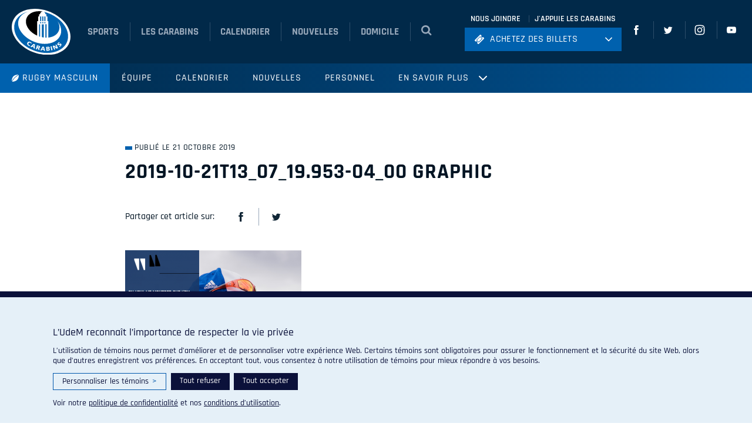

--- FILE ---
content_type: text/html; charset=UTF-8
request_url: https://carabins.umontreal.ca/rugby-masculin/nos-bleus-livrent-un-furieux-combat-aux-stingers/2019-10-21t13_07_19-953-04_00-graphic/
body_size: 24467
content:
<!doctype html>
<html lang="fr-FR">
  <head>
    <meta charset="utf-8">
    <meta http-equiv="x-ua-compatible" content="ie=edge">
    <meta name="viewport" content="width=device-width, initial-scale=1, shrink-to-fit=no">

    <!-- Favicons -->
    <link rel="apple-touch-icon" sizes="180x180" href="https://carabins.umontreal.ca/rugby-masculin/wp-content/themes/carabins/dist/favicons/apple-touch-icon.png">
    <link rel="icon" type="image/png" href="https://carabins.umontreal.ca/rugby-masculin/wp-content/themes/carabins/dist/favicons/favicon-32x32.png" sizes="32x32">
    <link rel="icon" type="image/png" href="https://carabins.umontreal.ca/rugby-masculin/wp-content/themes/carabins/dist/favicons/favicon-16x16.png" sizes="16x16">
    <link rel="manifest" href="https://carabins.umontreal.ca/rugby-masculin/wp-content/themes/carabins/dist/favicons/manifest.json">
    <link rel="mask-icon" href="https://carabins.umontreal.ca/rugby-masculin/wp-content/themes/carabins/dist/favicons/safari-pinned-tab.svg" color="#5bbad5">
    <meta name="theme-color" content="#ffffff">

    <meta name='robots' content='index, follow, max-image-preview:large, max-snippet:-1, max-video-preview:-1' />
	<style>img:is([sizes="auto" i], [sizes^="auto," i]) { contain-intrinsic-size: 3000px 1500px }</style>
	
	<!-- This site is optimized with the Yoast SEO plugin v25.3.1 - https://yoast.com/wordpress/plugins/seo/ -->
	<title>2019-10-21T13_07_19.953-04_00 Graphic - Rugby masculin</title>
	<link rel="canonical" href="https://carabins.umontreal.ca/rugby-masculin/nos-bleus-livrent-un-furieux-combat-aux-stingers/2019-10-21t13_07_19-953-04_00-graphic/" />
	<meta property="og:locale" content="fr_FR" />
	<meta property="og:type" content="article" />
	<meta property="og:title" content="2019-10-21T13_07_19.953-04_00 Graphic - Rugby masculin" />
	<meta property="og:url" content="https://carabins.umontreal.ca/rugby-masculin/nos-bleus-livrent-un-furieux-combat-aux-stingers/2019-10-21t13_07_19-953-04_00-graphic/" />
	<meta property="og:site_name" content="Rugby masculin" />
	<meta property="og:image" content="https://carabins.umontreal.ca/rugby-masculin/nos-bleus-livrent-un-furieux-combat-aux-stingers/2019-10-21t13_07_19-953-04_00-graphic" />
	<meta property="og:image:width" content="1024" />
	<meta property="og:image:height" content="1024" />
	<meta property="og:image:type" content="image/png" />
	<meta name="twitter:card" content="summary_large_image" />
	<script type="application/ld+json" class="yoast-schema-graph">{"@context":"https://schema.org","@graph":[{"@type":"WebPage","@id":"https://carabins.umontreal.ca/rugby-masculin/nos-bleus-livrent-un-furieux-combat-aux-stingers/2019-10-21t13_07_19-953-04_00-graphic/","url":"https://carabins.umontreal.ca/rugby-masculin/nos-bleus-livrent-un-furieux-combat-aux-stingers/2019-10-21t13_07_19-953-04_00-graphic/","name":"2019-10-21T13_07_19.953-04_00 Graphic - Rugby masculin","isPartOf":{"@id":"https://carabins.umontreal.ca/rugby-masculin/#website"},"primaryImageOfPage":{"@id":"https://carabins.umontreal.ca/rugby-masculin/nos-bleus-livrent-un-furieux-combat-aux-stingers/2019-10-21t13_07_19-953-04_00-graphic/#primaryimage"},"image":{"@id":"https://carabins.umontreal.ca/rugby-masculin/nos-bleus-livrent-un-furieux-combat-aux-stingers/2019-10-21t13_07_19-953-04_00-graphic/#primaryimage"},"thumbnailUrl":"https://carabins.umontreal.ca/rugby-masculin/wp-content/uploads/sites/10/2019/10/2019-10-21T13_07_19.953-04_00-Graphic.png","datePublished":"2019-10-21T17:16:23+00:00","breadcrumb":{"@id":"https://carabins.umontreal.ca/rugby-masculin/nos-bleus-livrent-un-furieux-combat-aux-stingers/2019-10-21t13_07_19-953-04_00-graphic/#breadcrumb"},"inLanguage":"fr-FR","potentialAction":[{"@type":"ReadAction","target":["https://carabins.umontreal.ca/rugby-masculin/nos-bleus-livrent-un-furieux-combat-aux-stingers/2019-10-21t13_07_19-953-04_00-graphic/"]}]},{"@type":"ImageObject","inLanguage":"fr-FR","@id":"https://carabins.umontreal.ca/rugby-masculin/nos-bleus-livrent-un-furieux-combat-aux-stingers/2019-10-21t13_07_19-953-04_00-graphic/#primaryimage","url":"https://carabins.umontreal.ca/rugby-masculin/wp-content/uploads/sites/10/2019/10/2019-10-21T13_07_19.953-04_00-Graphic.png","contentUrl":"https://carabins.umontreal.ca/rugby-masculin/wp-content/uploads/sites/10/2019/10/2019-10-21T13_07_19.953-04_00-Graphic.png","width":1024,"height":1024},{"@type":"BreadcrumbList","@id":"https://carabins.umontreal.ca/rugby-masculin/nos-bleus-livrent-un-furieux-combat-aux-stingers/2019-10-21t13_07_19-953-04_00-graphic/#breadcrumb","itemListElement":[{"@type":"ListItem","position":1,"name":"Home","item":"https://carabins.umontreal.ca/rugby-masculin/"},{"@type":"ListItem","position":2,"name":"Nos Bleus livrent un furieux combat aux Stingers","item":"https://carabins.umontreal.ca/rugby-masculin/nos-bleus-livrent-un-furieux-combat-aux-stingers/"},{"@type":"ListItem","position":3,"name":"2019-10-21T13_07_19.953-04_00 Graphic"}]},{"@type":"WebSite","@id":"https://carabins.umontreal.ca/rugby-masculin/#website","url":"https://carabins.umontreal.ca/rugby-masculin/","name":"Rugby masculin","description":"Un site utilisant Carabins Sites","potentialAction":[{"@type":"SearchAction","target":{"@type":"EntryPoint","urlTemplate":"https://carabins.umontreal.ca/rugby-masculin/?s={search_term_string}"},"query-input":{"@type":"PropertyValueSpecification","valueRequired":true,"valueName":"search_term_string"}}],"inLanguage":"fr-FR"}]}</script>
	<!-- / Yoast SEO plugin. -->


<link rel='dns-prefetch' href='//ajax.googleapis.com' />
<link rel='dns-prefetch' href='//fonts.googleapis.com' />
<script>
window._wpemojiSettings = {"baseUrl":"https:\/\/s.w.org\/images\/core\/emoji\/16.0.1\/72x72\/","ext":".png","svgUrl":"https:\/\/s.w.org\/images\/core\/emoji\/16.0.1\/svg\/","svgExt":".svg","source":{"concatemoji":"https:\/\/carabins.umontreal.ca\/rugby-masculin\/wp-includes\/js\/wp-emoji-release.min.js?ver=6.8.3"}};
/*! This file is auto-generated */
!function(s,n){var o,i,e;function c(e){try{var t={supportTests:e,timestamp:(new Date).valueOf()};sessionStorage.setItem(o,JSON.stringify(t))}catch(e){}}function p(e,t,n){e.clearRect(0,0,e.canvas.width,e.canvas.height),e.fillText(t,0,0);var t=new Uint32Array(e.getImageData(0,0,e.canvas.width,e.canvas.height).data),a=(e.clearRect(0,0,e.canvas.width,e.canvas.height),e.fillText(n,0,0),new Uint32Array(e.getImageData(0,0,e.canvas.width,e.canvas.height).data));return t.every(function(e,t){return e===a[t]})}function u(e,t){e.clearRect(0,0,e.canvas.width,e.canvas.height),e.fillText(t,0,0);for(var n=e.getImageData(16,16,1,1),a=0;a<n.data.length;a++)if(0!==n.data[a])return!1;return!0}function f(e,t,n,a){switch(t){case"flag":return n(e,"\ud83c\udff3\ufe0f\u200d\u26a7\ufe0f","\ud83c\udff3\ufe0f\u200b\u26a7\ufe0f")?!1:!n(e,"\ud83c\udde8\ud83c\uddf6","\ud83c\udde8\u200b\ud83c\uddf6")&&!n(e,"\ud83c\udff4\udb40\udc67\udb40\udc62\udb40\udc65\udb40\udc6e\udb40\udc67\udb40\udc7f","\ud83c\udff4\u200b\udb40\udc67\u200b\udb40\udc62\u200b\udb40\udc65\u200b\udb40\udc6e\u200b\udb40\udc67\u200b\udb40\udc7f");case"emoji":return!a(e,"\ud83e\udedf")}return!1}function g(e,t,n,a){var r="undefined"!=typeof WorkerGlobalScope&&self instanceof WorkerGlobalScope?new OffscreenCanvas(300,150):s.createElement("canvas"),o=r.getContext("2d",{willReadFrequently:!0}),i=(o.textBaseline="top",o.font="600 32px Arial",{});return e.forEach(function(e){i[e]=t(o,e,n,a)}),i}function t(e){var t=s.createElement("script");t.src=e,t.defer=!0,s.head.appendChild(t)}"undefined"!=typeof Promise&&(o="wpEmojiSettingsSupports",i=["flag","emoji"],n.supports={everything:!0,everythingExceptFlag:!0},e=new Promise(function(e){s.addEventListener("DOMContentLoaded",e,{once:!0})}),new Promise(function(t){var n=function(){try{var e=JSON.parse(sessionStorage.getItem(o));if("object"==typeof e&&"number"==typeof e.timestamp&&(new Date).valueOf()<e.timestamp+604800&&"object"==typeof e.supportTests)return e.supportTests}catch(e){}return null}();if(!n){if("undefined"!=typeof Worker&&"undefined"!=typeof OffscreenCanvas&&"undefined"!=typeof URL&&URL.createObjectURL&&"undefined"!=typeof Blob)try{var e="postMessage("+g.toString()+"("+[JSON.stringify(i),f.toString(),p.toString(),u.toString()].join(",")+"));",a=new Blob([e],{type:"text/javascript"}),r=new Worker(URL.createObjectURL(a),{name:"wpTestEmojiSupports"});return void(r.onmessage=function(e){c(n=e.data),r.terminate(),t(n)})}catch(e){}c(n=g(i,f,p,u))}t(n)}).then(function(e){for(var t in e)n.supports[t]=e[t],n.supports.everything=n.supports.everything&&n.supports[t],"flag"!==t&&(n.supports.everythingExceptFlag=n.supports.everythingExceptFlag&&n.supports[t]);n.supports.everythingExceptFlag=n.supports.everythingExceptFlag&&!n.supports.flag,n.DOMReady=!1,n.readyCallback=function(){n.DOMReady=!0}}).then(function(){return e}).then(function(){var e;n.supports.everything||(n.readyCallback(),(e=n.source||{}).concatemoji?t(e.concatemoji):e.wpemoji&&e.twemoji&&(t(e.twemoji),t(e.wpemoji)))}))}((window,document),window._wpemojiSettings);
</script>
<style id='wp-emoji-styles-inline-css'>

	img.wp-smiley, img.emoji {
		display: inline !important;
		border: none !important;
		box-shadow: none !important;
		height: 1em !important;
		width: 1em !important;
		margin: 0 0.07em !important;
		vertical-align: -0.1em !important;
		background: none !important;
		padding: 0 !important;
	}
</style>
<link rel='stylesheet' id='wp-block-library-css' href='https://carabins.umontreal.ca/rugby-masculin/wp-includes/css/dist/block-library/style.min.css?ver=6.8.3' media='all' />
<style id='elasticpress-related-posts-style-inline-css'>
.editor-styles-wrapper .wp-block-elasticpress-related-posts ul,.wp-block-elasticpress-related-posts ul{list-style-type:none;padding:0}.editor-styles-wrapper .wp-block-elasticpress-related-posts ul li a>div{display:inline}

</style>
<link rel='stylesheet' id='bb-tcs-editor-style-shared-css' href='https://carabins.umontreal.ca/rugby-masculin/wp-content/themes/carabins/dist/css/carabins-editor-style-shared.css' media='all' />
<style id='global-styles-inline-css'>
:root{--wp--preset--aspect-ratio--square: 1;--wp--preset--aspect-ratio--4-3: 4/3;--wp--preset--aspect-ratio--3-4: 3/4;--wp--preset--aspect-ratio--3-2: 3/2;--wp--preset--aspect-ratio--2-3: 2/3;--wp--preset--aspect-ratio--16-9: 16/9;--wp--preset--aspect-ratio--9-16: 9/16;--wp--preset--color--black: #000;--wp--preset--color--cyan-bluish-gray: #abb8c3;--wp--preset--color--white: #fff;--wp--preset--color--pale-pink: #f78da7;--wp--preset--color--vivid-red: #cf2e2e;--wp--preset--color--luminous-vivid-orange: #ff6900;--wp--preset--color--luminous-vivid-amber: #fcb900;--wp--preset--color--light-green-cyan: #7bdcb5;--wp--preset--color--vivid-green-cyan: #00d084;--wp--preset--color--pale-cyan-blue: #8ed1fc;--wp--preset--color--vivid-cyan-blue: #0693e3;--wp--preset--color--vivid-purple: #9b51e0;--wp--preset--color--inherit: inherit;--wp--preset--color--current: currentcolor;--wp--preset--color--transparent: transparent;--wp--preset--color--slate-50: #f8fafc;--wp--preset--color--slate-100: #f1f5f9;--wp--preset--color--slate-200: #e2e8f0;--wp--preset--color--slate-300: #cbd5e1;--wp--preset--color--slate-400: #94a3b8;--wp--preset--color--slate-500: #64748b;--wp--preset--color--slate-600: #475569;--wp--preset--color--slate-700: #334155;--wp--preset--color--slate-800: #1e293b;--wp--preset--color--slate-900: #0f172a;--wp--preset--color--slate-950: #020617;--wp--preset--color--gray-50: #f9fafb;--wp--preset--color--gray-100: #f3f4f6;--wp--preset--color--gray-200: #e5e7eb;--wp--preset--color--gray-300: #d1d5db;--wp--preset--color--gray-400: #9ca3af;--wp--preset--color--gray-500: #6b7280;--wp--preset--color--gray-600: #4b5563;--wp--preset--color--gray-700: #374151;--wp--preset--color--gray-800: #1f2937;--wp--preset--color--gray-900: #111827;--wp--preset--color--gray-950: #030712;--wp--preset--color--zinc-50: #fafafa;--wp--preset--color--zinc-100: #f4f4f5;--wp--preset--color--zinc-200: #e4e4e7;--wp--preset--color--zinc-300: #d4d4d8;--wp--preset--color--zinc-400: #a1a1aa;--wp--preset--color--zinc-500: #71717a;--wp--preset--color--zinc-600: #52525b;--wp--preset--color--zinc-700: #3f3f46;--wp--preset--color--zinc-800: #27272a;--wp--preset--color--zinc-900: #18181b;--wp--preset--color--zinc-950: #09090b;--wp--preset--color--neutral-50: #fafafa;--wp--preset--color--neutral-100: #f5f5f5;--wp--preset--color--neutral-200: #e5e5e5;--wp--preset--color--neutral-300: #d4d4d4;--wp--preset--color--neutral-400: #a3a3a3;--wp--preset--color--neutral-500: #737373;--wp--preset--color--neutral-600: #525252;--wp--preset--color--neutral-700: #404040;--wp--preset--color--neutral-800: #262626;--wp--preset--color--neutral-900: #171717;--wp--preset--color--neutral-950: #0a0a0a;--wp--preset--color--stone-50: #fafaf9;--wp--preset--color--stone-100: #f5f5f4;--wp--preset--color--stone-200: #e7e5e4;--wp--preset--color--stone-300: #d6d3d1;--wp--preset--color--stone-400: #a8a29e;--wp--preset--color--stone-500: #78716c;--wp--preset--color--stone-600: #57534e;--wp--preset--color--stone-700: #44403c;--wp--preset--color--stone-800: #292524;--wp--preset--color--stone-900: #1c1917;--wp--preset--color--stone-950: #0c0a09;--wp--preset--color--red-50: #fef2f2;--wp--preset--color--red-100: #fee2e2;--wp--preset--color--red-200: #fecaca;--wp--preset--color--red-300: #fca5a5;--wp--preset--color--red-400: #f87171;--wp--preset--color--red-500: #ef4444;--wp--preset--color--red-600: #dc2626;--wp--preset--color--red-700: #b91c1c;--wp--preset--color--red-800: #991b1b;--wp--preset--color--red-900: #7f1d1d;--wp--preset--color--red-950: #450a0a;--wp--preset--color--orange-50: #fff7ed;--wp--preset--color--orange-100: #ffedd5;--wp--preset--color--orange-200: #fed7aa;--wp--preset--color--orange-300: #fdba74;--wp--preset--color--orange-400: #fb923c;--wp--preset--color--orange-500: #f97316;--wp--preset--color--orange-600: #ea580c;--wp--preset--color--orange-700: #c2410c;--wp--preset--color--orange-800: #9a3412;--wp--preset--color--orange-900: #7c2d12;--wp--preset--color--orange-950: #431407;--wp--preset--color--amber-50: #fffbeb;--wp--preset--color--amber-100: #fef3c7;--wp--preset--color--amber-200: #fde68a;--wp--preset--color--amber-300: #fcd34d;--wp--preset--color--amber-400: #fbbf24;--wp--preset--color--amber-500: #f59e0b;--wp--preset--color--amber-600: #d97706;--wp--preset--color--amber-700: #b45309;--wp--preset--color--amber-800: #92400e;--wp--preset--color--amber-900: #78350f;--wp--preset--color--amber-950: #451a03;--wp--preset--color--yellow-50: #fefce8;--wp--preset--color--yellow-100: #fef9c3;--wp--preset--color--yellow-200: #fef08a;--wp--preset--color--yellow-300: #fde047;--wp--preset--color--yellow-400: #facc15;--wp--preset--color--yellow-500: #eab308;--wp--preset--color--yellow-600: #ca8a04;--wp--preset--color--yellow-700: #a16207;--wp--preset--color--yellow-800: #854d0e;--wp--preset--color--yellow-900: #713f12;--wp--preset--color--yellow-950: #422006;--wp--preset--color--lime-50: #f7fee7;--wp--preset--color--lime-100: #ecfccb;--wp--preset--color--lime-200: #d9f99d;--wp--preset--color--lime-300: #bef264;--wp--preset--color--lime-400: #a3e635;--wp--preset--color--lime-500: #84cc16;--wp--preset--color--lime-600: #65a30d;--wp--preset--color--lime-700: #4d7c0f;--wp--preset--color--lime-800: #3f6212;--wp--preset--color--lime-900: #365314;--wp--preset--color--lime-950: #1a2e05;--wp--preset--color--green-50: #f0fdf4;--wp--preset--color--green-100: #dcfce7;--wp--preset--color--green-200: #bbf7d0;--wp--preset--color--green-300: #86efac;--wp--preset--color--green-400: #4ade80;--wp--preset--color--green-500: #22c55e;--wp--preset--color--green-600: #16a34a;--wp--preset--color--green-700: #15803d;--wp--preset--color--green-800: #166534;--wp--preset--color--green-900: #14532d;--wp--preset--color--green-950: #052e16;--wp--preset--color--emerald-50: #ecfdf5;--wp--preset--color--emerald-100: #d1fae5;--wp--preset--color--emerald-200: #a7f3d0;--wp--preset--color--emerald-300: #6ee7b7;--wp--preset--color--emerald-400: #34d399;--wp--preset--color--emerald-500: #10b981;--wp--preset--color--emerald-600: #059669;--wp--preset--color--emerald-700: #047857;--wp--preset--color--emerald-800: #065f46;--wp--preset--color--emerald-900: #064e3b;--wp--preset--color--emerald-950: #022c22;--wp--preset--color--teal-50: #f0fdfa;--wp--preset--color--teal-100: #ccfbf1;--wp--preset--color--teal-200: #99f6e4;--wp--preset--color--teal-300: #5eead4;--wp--preset--color--teal-400: #2dd4bf;--wp--preset--color--teal-500: #14b8a6;--wp--preset--color--teal-600: #0d9488;--wp--preset--color--teal-700: #0f766e;--wp--preset--color--teal-800: #115e59;--wp--preset--color--teal-900: #134e4a;--wp--preset--color--teal-950: #042f2e;--wp--preset--color--cyan-50: #ecfeff;--wp--preset--color--cyan-100: #cffafe;--wp--preset--color--cyan-200: #a5f3fc;--wp--preset--color--cyan-300: #67e8f9;--wp--preset--color--cyan-400: #22d3ee;--wp--preset--color--cyan-500: #06b6d4;--wp--preset--color--cyan-600: #0891b2;--wp--preset--color--cyan-700: #0e7490;--wp--preset--color--cyan-800: #155e75;--wp--preset--color--cyan-900: #164e63;--wp--preset--color--cyan-950: #083344;--wp--preset--color--sky-50: #f0f9ff;--wp--preset--color--sky-100: #e0f2fe;--wp--preset--color--sky-200: #bae6fd;--wp--preset--color--sky-300: #7dd3fc;--wp--preset--color--sky-400: #38bdf8;--wp--preset--color--sky-500: #0ea5e9;--wp--preset--color--sky-600: #0284c7;--wp--preset--color--sky-700: #0369a1;--wp--preset--color--sky-800: #075985;--wp--preset--color--sky-900: #0c4a6e;--wp--preset--color--sky-950: #082f49;--wp--preset--color--blue-50: #eff6ff;--wp--preset--color--blue-100: #dbeafe;--wp--preset--color--blue-200: #bfdbfe;--wp--preset--color--blue-300: #93c5fd;--wp--preset--color--blue-400: #60a5fa;--wp--preset--color--blue-500: #3b82f6;--wp--preset--color--blue-600: #2563eb;--wp--preset--color--blue-700: #1d4ed8;--wp--preset--color--blue-800: #1e40af;--wp--preset--color--blue-900: #1e3a8a;--wp--preset--color--blue-950: #172554;--wp--preset--color--indigo-50: #eef2ff;--wp--preset--color--indigo-100: #e0e7ff;--wp--preset--color--indigo-200: #c7d2fe;--wp--preset--color--indigo-300: #a5b4fc;--wp--preset--color--indigo-400: #818cf8;--wp--preset--color--indigo-500: #6366f1;--wp--preset--color--indigo-600: #4f46e5;--wp--preset--color--indigo-700: #4338ca;--wp--preset--color--indigo-800: #3730a3;--wp--preset--color--indigo-900: #312e81;--wp--preset--color--indigo-950: #1e1b4b;--wp--preset--color--violet-50: #f5f3ff;--wp--preset--color--violet-100: #ede9fe;--wp--preset--color--violet-200: #ddd6fe;--wp--preset--color--violet-300: #c4b5fd;--wp--preset--color--violet-400: #a78bfa;--wp--preset--color--violet-500: #8b5cf6;--wp--preset--color--violet-600: #7c3aed;--wp--preset--color--violet-700: #6d28d9;--wp--preset--color--violet-800: #5b21b6;--wp--preset--color--violet-900: #4c1d95;--wp--preset--color--violet-950: #2e1065;--wp--preset--color--purple-50: #faf5ff;--wp--preset--color--purple-100: #f3e8ff;--wp--preset--color--purple-200: #e9d5ff;--wp--preset--color--purple-300: #d8b4fe;--wp--preset--color--purple-400: #c084fc;--wp--preset--color--purple-500: #a855f7;--wp--preset--color--purple-600: #9333ea;--wp--preset--color--purple-700: #7e22ce;--wp--preset--color--purple-800: #6b21a8;--wp--preset--color--purple-900: #581c87;--wp--preset--color--purple-950: #3b0764;--wp--preset--color--fuchsia-50: #fdf4ff;--wp--preset--color--fuchsia-100: #fae8ff;--wp--preset--color--fuchsia-200: #f5d0fe;--wp--preset--color--fuchsia-300: #f0abfc;--wp--preset--color--fuchsia-400: #e879f9;--wp--preset--color--fuchsia-500: #d946ef;--wp--preset--color--fuchsia-600: #c026d3;--wp--preset--color--fuchsia-700: #a21caf;--wp--preset--color--fuchsia-800: #86198f;--wp--preset--color--fuchsia-900: #701a75;--wp--preset--color--fuchsia-950: #4a044e;--wp--preset--color--pink-50: #fdf2f8;--wp--preset--color--pink-100: #fce7f3;--wp--preset--color--pink-200: #fbcfe8;--wp--preset--color--pink-300: #f9a8d4;--wp--preset--color--pink-400: #f472b6;--wp--preset--color--pink-500: #ec4899;--wp--preset--color--pink-600: #db2777;--wp--preset--color--pink-700: #be185d;--wp--preset--color--pink-800: #9d174d;--wp--preset--color--pink-900: #831843;--wp--preset--color--pink-950: #500724;--wp--preset--color--rose-50: #fff1f2;--wp--preset--color--rose-100: #ffe4e6;--wp--preset--color--rose-200: #fecdd3;--wp--preset--color--rose-300: #fda4af;--wp--preset--color--rose-400: #fb7185;--wp--preset--color--rose-500: #f43f5e;--wp--preset--color--rose-600: #e11d48;--wp--preset--color--rose-700: #be123c;--wp--preset--color--rose-800: #9f1239;--wp--preset--color--rose-900: #881337;--wp--preset--color--rose-950: #4c0519;--wp--preset--gradient--vivid-cyan-blue-to-vivid-purple: linear-gradient(135deg,rgba(6,147,227,1) 0%,rgb(155,81,224) 100%);--wp--preset--gradient--light-green-cyan-to-vivid-green-cyan: linear-gradient(135deg,rgb(122,220,180) 0%,rgb(0,208,130) 100%);--wp--preset--gradient--luminous-vivid-amber-to-luminous-vivid-orange: linear-gradient(135deg,rgba(252,185,0,1) 0%,rgba(255,105,0,1) 100%);--wp--preset--gradient--luminous-vivid-orange-to-vivid-red: linear-gradient(135deg,rgba(255,105,0,1) 0%,rgb(207,46,46) 100%);--wp--preset--gradient--very-light-gray-to-cyan-bluish-gray: linear-gradient(135deg,rgb(238,238,238) 0%,rgb(169,184,195) 100%);--wp--preset--gradient--cool-to-warm-spectrum: linear-gradient(135deg,rgb(74,234,220) 0%,rgb(151,120,209) 20%,rgb(207,42,186) 40%,rgb(238,44,130) 60%,rgb(251,105,98) 80%,rgb(254,248,76) 100%);--wp--preset--gradient--blush-light-purple: linear-gradient(135deg,rgb(255,206,236) 0%,rgb(152,150,240) 100%);--wp--preset--gradient--blush-bordeaux: linear-gradient(135deg,rgb(254,205,165) 0%,rgb(254,45,45) 50%,rgb(107,0,62) 100%);--wp--preset--gradient--luminous-dusk: linear-gradient(135deg,rgb(255,203,112) 0%,rgb(199,81,192) 50%,rgb(65,88,208) 100%);--wp--preset--gradient--pale-ocean: linear-gradient(135deg,rgb(255,245,203) 0%,rgb(182,227,212) 50%,rgb(51,167,181) 100%);--wp--preset--gradient--electric-grass: linear-gradient(135deg,rgb(202,248,128) 0%,rgb(113,206,126) 100%);--wp--preset--gradient--midnight: linear-gradient(135deg,rgb(2,3,129) 0%,rgb(40,116,252) 100%);--wp--preset--font-size--small: 13px;--wp--preset--font-size--medium: 20px;--wp--preset--font-size--large: 36px;--wp--preset--font-size--x-large: 42px;--wp--preset--font-size--xs: 0.75rem;--wp--preset--font-size--sm: 0.875rem;--wp--preset--font-size--base: 1rem;--wp--preset--font-size--lg: 1.125rem;--wp--preset--font-size--xl: 1.25rem;--wp--preset--font-size--2-xl: 1.5rem;--wp--preset--font-size--3-xl: 1.875rem;--wp--preset--font-size--4-xl: 2.25rem;--wp--preset--font-size--5-xl: 3rem;--wp--preset--font-size--6-xl: 3.75rem;--wp--preset--font-size--7-xl: 4.5rem;--wp--preset--font-size--8-xl: 6rem;--wp--preset--font-size--9-xl: 8rem;--wp--preset--font-family--sans: ui-sans-serif,system-ui,sans-serif,"Apple Color Emoji","Segoe UI Emoji","Segoe UI Symbol","Noto Color Emoji";--wp--preset--font-family--serif: ui-serif,Georgia,Cambria,"Times New Roman",Times,serif;--wp--preset--font-family--mono: ui-monospace,SFMono-Regular,Menlo,Monaco,Consolas,"Liberation Mono","Courier New",monospace;--wp--preset--spacing--20: 0.44rem;--wp--preset--spacing--30: 0.67rem;--wp--preset--spacing--40: 1rem;--wp--preset--spacing--50: 1.5rem;--wp--preset--spacing--60: 2.25rem;--wp--preset--spacing--70: 3.38rem;--wp--preset--spacing--80: 5.06rem;--wp--preset--shadow--natural: 6px 6px 9px rgba(0, 0, 0, 0.2);--wp--preset--shadow--deep: 12px 12px 50px rgba(0, 0, 0, 0.4);--wp--preset--shadow--sharp: 6px 6px 0px rgba(0, 0, 0, 0.2);--wp--preset--shadow--outlined: 6px 6px 0px -3px rgba(255, 255, 255, 1), 6px 6px rgba(0, 0, 0, 1);--wp--preset--shadow--crisp: 6px 6px 0px rgba(0, 0, 0, 1);}:where(body) { margin: 0; }.wp-site-blocks > .alignleft { float: left; margin-right: 2em; }.wp-site-blocks > .alignright { float: right; margin-left: 2em; }.wp-site-blocks > .aligncenter { justify-content: center; margin-left: auto; margin-right: auto; }:where(.is-layout-flex){gap: 0.5em;}:where(.is-layout-grid){gap: 0.5em;}.is-layout-flow > .alignleft{float: left;margin-inline-start: 0;margin-inline-end: 2em;}.is-layout-flow > .alignright{float: right;margin-inline-start: 2em;margin-inline-end: 0;}.is-layout-flow > .aligncenter{margin-left: auto !important;margin-right: auto !important;}.is-layout-constrained > .alignleft{float: left;margin-inline-start: 0;margin-inline-end: 2em;}.is-layout-constrained > .alignright{float: right;margin-inline-start: 2em;margin-inline-end: 0;}.is-layout-constrained > .aligncenter{margin-left: auto !important;margin-right: auto !important;}.is-layout-constrained > :where(:not(.alignleft):not(.alignright):not(.alignfull)){margin-left: auto !important;margin-right: auto !important;}body .is-layout-flex{display: flex;}.is-layout-flex{flex-wrap: wrap;align-items: center;}.is-layout-flex > :is(*, div){margin: 0;}body .is-layout-grid{display: grid;}.is-layout-grid > :is(*, div){margin: 0;}body{padding-top: 0px;padding-right: 0px;padding-bottom: 0px;padding-left: 0px;}a:where(:not(.wp-element-button)){text-decoration: underline;}:root :where(.wp-element-button, .wp-block-button__link){background-color: #32373c;border-width: 0;color: #fff;font-family: inherit;font-size: inherit;line-height: inherit;padding: calc(0.667em + 2px) calc(1.333em + 2px);text-decoration: none;}.has-black-color{color: var(--wp--preset--color--black) !important;}.has-cyan-bluish-gray-color{color: var(--wp--preset--color--cyan-bluish-gray) !important;}.has-white-color{color: var(--wp--preset--color--white) !important;}.has-pale-pink-color{color: var(--wp--preset--color--pale-pink) !important;}.has-vivid-red-color{color: var(--wp--preset--color--vivid-red) !important;}.has-luminous-vivid-orange-color{color: var(--wp--preset--color--luminous-vivid-orange) !important;}.has-luminous-vivid-amber-color{color: var(--wp--preset--color--luminous-vivid-amber) !important;}.has-light-green-cyan-color{color: var(--wp--preset--color--light-green-cyan) !important;}.has-vivid-green-cyan-color{color: var(--wp--preset--color--vivid-green-cyan) !important;}.has-pale-cyan-blue-color{color: var(--wp--preset--color--pale-cyan-blue) !important;}.has-vivid-cyan-blue-color{color: var(--wp--preset--color--vivid-cyan-blue) !important;}.has-vivid-purple-color{color: var(--wp--preset--color--vivid-purple) !important;}.has-inherit-color{color: var(--wp--preset--color--inherit) !important;}.has-current-color{color: var(--wp--preset--color--current) !important;}.has-transparent-color{color: var(--wp--preset--color--transparent) !important;}.has-slate-50-color{color: var(--wp--preset--color--slate-50) !important;}.has-slate-100-color{color: var(--wp--preset--color--slate-100) !important;}.has-slate-200-color{color: var(--wp--preset--color--slate-200) !important;}.has-slate-300-color{color: var(--wp--preset--color--slate-300) !important;}.has-slate-400-color{color: var(--wp--preset--color--slate-400) !important;}.has-slate-500-color{color: var(--wp--preset--color--slate-500) !important;}.has-slate-600-color{color: var(--wp--preset--color--slate-600) !important;}.has-slate-700-color{color: var(--wp--preset--color--slate-700) !important;}.has-slate-800-color{color: var(--wp--preset--color--slate-800) !important;}.has-slate-900-color{color: var(--wp--preset--color--slate-900) !important;}.has-slate-950-color{color: var(--wp--preset--color--slate-950) !important;}.has-gray-50-color{color: var(--wp--preset--color--gray-50) !important;}.has-gray-100-color{color: var(--wp--preset--color--gray-100) !important;}.has-gray-200-color{color: var(--wp--preset--color--gray-200) !important;}.has-gray-300-color{color: var(--wp--preset--color--gray-300) !important;}.has-gray-400-color{color: var(--wp--preset--color--gray-400) !important;}.has-gray-500-color{color: var(--wp--preset--color--gray-500) !important;}.has-gray-600-color{color: var(--wp--preset--color--gray-600) !important;}.has-gray-700-color{color: var(--wp--preset--color--gray-700) !important;}.has-gray-800-color{color: var(--wp--preset--color--gray-800) !important;}.has-gray-900-color{color: var(--wp--preset--color--gray-900) !important;}.has-gray-950-color{color: var(--wp--preset--color--gray-950) !important;}.has-zinc-50-color{color: var(--wp--preset--color--zinc-50) !important;}.has-zinc-100-color{color: var(--wp--preset--color--zinc-100) !important;}.has-zinc-200-color{color: var(--wp--preset--color--zinc-200) !important;}.has-zinc-300-color{color: var(--wp--preset--color--zinc-300) !important;}.has-zinc-400-color{color: var(--wp--preset--color--zinc-400) !important;}.has-zinc-500-color{color: var(--wp--preset--color--zinc-500) !important;}.has-zinc-600-color{color: var(--wp--preset--color--zinc-600) !important;}.has-zinc-700-color{color: var(--wp--preset--color--zinc-700) !important;}.has-zinc-800-color{color: var(--wp--preset--color--zinc-800) !important;}.has-zinc-900-color{color: var(--wp--preset--color--zinc-900) !important;}.has-zinc-950-color{color: var(--wp--preset--color--zinc-950) !important;}.has-neutral-50-color{color: var(--wp--preset--color--neutral-50) !important;}.has-neutral-100-color{color: var(--wp--preset--color--neutral-100) !important;}.has-neutral-200-color{color: var(--wp--preset--color--neutral-200) !important;}.has-neutral-300-color{color: var(--wp--preset--color--neutral-300) !important;}.has-neutral-400-color{color: var(--wp--preset--color--neutral-400) !important;}.has-neutral-500-color{color: var(--wp--preset--color--neutral-500) !important;}.has-neutral-600-color{color: var(--wp--preset--color--neutral-600) !important;}.has-neutral-700-color{color: var(--wp--preset--color--neutral-700) !important;}.has-neutral-800-color{color: var(--wp--preset--color--neutral-800) !important;}.has-neutral-900-color{color: var(--wp--preset--color--neutral-900) !important;}.has-neutral-950-color{color: var(--wp--preset--color--neutral-950) !important;}.has-stone-50-color{color: var(--wp--preset--color--stone-50) !important;}.has-stone-100-color{color: var(--wp--preset--color--stone-100) !important;}.has-stone-200-color{color: var(--wp--preset--color--stone-200) !important;}.has-stone-300-color{color: var(--wp--preset--color--stone-300) !important;}.has-stone-400-color{color: var(--wp--preset--color--stone-400) !important;}.has-stone-500-color{color: var(--wp--preset--color--stone-500) !important;}.has-stone-600-color{color: var(--wp--preset--color--stone-600) !important;}.has-stone-700-color{color: var(--wp--preset--color--stone-700) !important;}.has-stone-800-color{color: var(--wp--preset--color--stone-800) !important;}.has-stone-900-color{color: var(--wp--preset--color--stone-900) !important;}.has-stone-950-color{color: var(--wp--preset--color--stone-950) !important;}.has-red-50-color{color: var(--wp--preset--color--red-50) !important;}.has-red-100-color{color: var(--wp--preset--color--red-100) !important;}.has-red-200-color{color: var(--wp--preset--color--red-200) !important;}.has-red-300-color{color: var(--wp--preset--color--red-300) !important;}.has-red-400-color{color: var(--wp--preset--color--red-400) !important;}.has-red-500-color{color: var(--wp--preset--color--red-500) !important;}.has-red-600-color{color: var(--wp--preset--color--red-600) !important;}.has-red-700-color{color: var(--wp--preset--color--red-700) !important;}.has-red-800-color{color: var(--wp--preset--color--red-800) !important;}.has-red-900-color{color: var(--wp--preset--color--red-900) !important;}.has-red-950-color{color: var(--wp--preset--color--red-950) !important;}.has-orange-50-color{color: var(--wp--preset--color--orange-50) !important;}.has-orange-100-color{color: var(--wp--preset--color--orange-100) !important;}.has-orange-200-color{color: var(--wp--preset--color--orange-200) !important;}.has-orange-300-color{color: var(--wp--preset--color--orange-300) !important;}.has-orange-400-color{color: var(--wp--preset--color--orange-400) !important;}.has-orange-500-color{color: var(--wp--preset--color--orange-500) !important;}.has-orange-600-color{color: var(--wp--preset--color--orange-600) !important;}.has-orange-700-color{color: var(--wp--preset--color--orange-700) !important;}.has-orange-800-color{color: var(--wp--preset--color--orange-800) !important;}.has-orange-900-color{color: var(--wp--preset--color--orange-900) !important;}.has-orange-950-color{color: var(--wp--preset--color--orange-950) !important;}.has-amber-50-color{color: var(--wp--preset--color--amber-50) !important;}.has-amber-100-color{color: var(--wp--preset--color--amber-100) !important;}.has-amber-200-color{color: var(--wp--preset--color--amber-200) !important;}.has-amber-300-color{color: var(--wp--preset--color--amber-300) !important;}.has-amber-400-color{color: var(--wp--preset--color--amber-400) !important;}.has-amber-500-color{color: var(--wp--preset--color--amber-500) !important;}.has-amber-600-color{color: var(--wp--preset--color--amber-600) !important;}.has-amber-700-color{color: var(--wp--preset--color--amber-700) !important;}.has-amber-800-color{color: var(--wp--preset--color--amber-800) !important;}.has-amber-900-color{color: var(--wp--preset--color--amber-900) !important;}.has-amber-950-color{color: var(--wp--preset--color--amber-950) !important;}.has-yellow-50-color{color: var(--wp--preset--color--yellow-50) !important;}.has-yellow-100-color{color: var(--wp--preset--color--yellow-100) !important;}.has-yellow-200-color{color: var(--wp--preset--color--yellow-200) !important;}.has-yellow-300-color{color: var(--wp--preset--color--yellow-300) !important;}.has-yellow-400-color{color: var(--wp--preset--color--yellow-400) !important;}.has-yellow-500-color{color: var(--wp--preset--color--yellow-500) !important;}.has-yellow-600-color{color: var(--wp--preset--color--yellow-600) !important;}.has-yellow-700-color{color: var(--wp--preset--color--yellow-700) !important;}.has-yellow-800-color{color: var(--wp--preset--color--yellow-800) !important;}.has-yellow-900-color{color: var(--wp--preset--color--yellow-900) !important;}.has-yellow-950-color{color: var(--wp--preset--color--yellow-950) !important;}.has-lime-50-color{color: var(--wp--preset--color--lime-50) !important;}.has-lime-100-color{color: var(--wp--preset--color--lime-100) !important;}.has-lime-200-color{color: var(--wp--preset--color--lime-200) !important;}.has-lime-300-color{color: var(--wp--preset--color--lime-300) !important;}.has-lime-400-color{color: var(--wp--preset--color--lime-400) !important;}.has-lime-500-color{color: var(--wp--preset--color--lime-500) !important;}.has-lime-600-color{color: var(--wp--preset--color--lime-600) !important;}.has-lime-700-color{color: var(--wp--preset--color--lime-700) !important;}.has-lime-800-color{color: var(--wp--preset--color--lime-800) !important;}.has-lime-900-color{color: var(--wp--preset--color--lime-900) !important;}.has-lime-950-color{color: var(--wp--preset--color--lime-950) !important;}.has-green-50-color{color: var(--wp--preset--color--green-50) !important;}.has-green-100-color{color: var(--wp--preset--color--green-100) !important;}.has-green-200-color{color: var(--wp--preset--color--green-200) !important;}.has-green-300-color{color: var(--wp--preset--color--green-300) !important;}.has-green-400-color{color: var(--wp--preset--color--green-400) !important;}.has-green-500-color{color: var(--wp--preset--color--green-500) !important;}.has-green-600-color{color: var(--wp--preset--color--green-600) !important;}.has-green-700-color{color: var(--wp--preset--color--green-700) !important;}.has-green-800-color{color: var(--wp--preset--color--green-800) !important;}.has-green-900-color{color: var(--wp--preset--color--green-900) !important;}.has-green-950-color{color: var(--wp--preset--color--green-950) !important;}.has-emerald-50-color{color: var(--wp--preset--color--emerald-50) !important;}.has-emerald-100-color{color: var(--wp--preset--color--emerald-100) !important;}.has-emerald-200-color{color: var(--wp--preset--color--emerald-200) !important;}.has-emerald-300-color{color: var(--wp--preset--color--emerald-300) !important;}.has-emerald-400-color{color: var(--wp--preset--color--emerald-400) !important;}.has-emerald-500-color{color: var(--wp--preset--color--emerald-500) !important;}.has-emerald-600-color{color: var(--wp--preset--color--emerald-600) !important;}.has-emerald-700-color{color: var(--wp--preset--color--emerald-700) !important;}.has-emerald-800-color{color: var(--wp--preset--color--emerald-800) !important;}.has-emerald-900-color{color: var(--wp--preset--color--emerald-900) !important;}.has-emerald-950-color{color: var(--wp--preset--color--emerald-950) !important;}.has-teal-50-color{color: var(--wp--preset--color--teal-50) !important;}.has-teal-100-color{color: var(--wp--preset--color--teal-100) !important;}.has-teal-200-color{color: var(--wp--preset--color--teal-200) !important;}.has-teal-300-color{color: var(--wp--preset--color--teal-300) !important;}.has-teal-400-color{color: var(--wp--preset--color--teal-400) !important;}.has-teal-500-color{color: var(--wp--preset--color--teal-500) !important;}.has-teal-600-color{color: var(--wp--preset--color--teal-600) !important;}.has-teal-700-color{color: var(--wp--preset--color--teal-700) !important;}.has-teal-800-color{color: var(--wp--preset--color--teal-800) !important;}.has-teal-900-color{color: var(--wp--preset--color--teal-900) !important;}.has-teal-950-color{color: var(--wp--preset--color--teal-950) !important;}.has-cyan-50-color{color: var(--wp--preset--color--cyan-50) !important;}.has-cyan-100-color{color: var(--wp--preset--color--cyan-100) !important;}.has-cyan-200-color{color: var(--wp--preset--color--cyan-200) !important;}.has-cyan-300-color{color: var(--wp--preset--color--cyan-300) !important;}.has-cyan-400-color{color: var(--wp--preset--color--cyan-400) !important;}.has-cyan-500-color{color: var(--wp--preset--color--cyan-500) !important;}.has-cyan-600-color{color: var(--wp--preset--color--cyan-600) !important;}.has-cyan-700-color{color: var(--wp--preset--color--cyan-700) !important;}.has-cyan-800-color{color: var(--wp--preset--color--cyan-800) !important;}.has-cyan-900-color{color: var(--wp--preset--color--cyan-900) !important;}.has-cyan-950-color{color: var(--wp--preset--color--cyan-950) !important;}.has-sky-50-color{color: var(--wp--preset--color--sky-50) !important;}.has-sky-100-color{color: var(--wp--preset--color--sky-100) !important;}.has-sky-200-color{color: var(--wp--preset--color--sky-200) !important;}.has-sky-300-color{color: var(--wp--preset--color--sky-300) !important;}.has-sky-400-color{color: var(--wp--preset--color--sky-400) !important;}.has-sky-500-color{color: var(--wp--preset--color--sky-500) !important;}.has-sky-600-color{color: var(--wp--preset--color--sky-600) !important;}.has-sky-700-color{color: var(--wp--preset--color--sky-700) !important;}.has-sky-800-color{color: var(--wp--preset--color--sky-800) !important;}.has-sky-900-color{color: var(--wp--preset--color--sky-900) !important;}.has-sky-950-color{color: var(--wp--preset--color--sky-950) !important;}.has-blue-50-color{color: var(--wp--preset--color--blue-50) !important;}.has-blue-100-color{color: var(--wp--preset--color--blue-100) !important;}.has-blue-200-color{color: var(--wp--preset--color--blue-200) !important;}.has-blue-300-color{color: var(--wp--preset--color--blue-300) !important;}.has-blue-400-color{color: var(--wp--preset--color--blue-400) !important;}.has-blue-500-color{color: var(--wp--preset--color--blue-500) !important;}.has-blue-600-color{color: var(--wp--preset--color--blue-600) !important;}.has-blue-700-color{color: var(--wp--preset--color--blue-700) !important;}.has-blue-800-color{color: var(--wp--preset--color--blue-800) !important;}.has-blue-900-color{color: var(--wp--preset--color--blue-900) !important;}.has-blue-950-color{color: var(--wp--preset--color--blue-950) !important;}.has-indigo-50-color{color: var(--wp--preset--color--indigo-50) !important;}.has-indigo-100-color{color: var(--wp--preset--color--indigo-100) !important;}.has-indigo-200-color{color: var(--wp--preset--color--indigo-200) !important;}.has-indigo-300-color{color: var(--wp--preset--color--indigo-300) !important;}.has-indigo-400-color{color: var(--wp--preset--color--indigo-400) !important;}.has-indigo-500-color{color: var(--wp--preset--color--indigo-500) !important;}.has-indigo-600-color{color: var(--wp--preset--color--indigo-600) !important;}.has-indigo-700-color{color: var(--wp--preset--color--indigo-700) !important;}.has-indigo-800-color{color: var(--wp--preset--color--indigo-800) !important;}.has-indigo-900-color{color: var(--wp--preset--color--indigo-900) !important;}.has-indigo-950-color{color: var(--wp--preset--color--indigo-950) !important;}.has-violet-50-color{color: var(--wp--preset--color--violet-50) !important;}.has-violet-100-color{color: var(--wp--preset--color--violet-100) !important;}.has-violet-200-color{color: var(--wp--preset--color--violet-200) !important;}.has-violet-300-color{color: var(--wp--preset--color--violet-300) !important;}.has-violet-400-color{color: var(--wp--preset--color--violet-400) !important;}.has-violet-500-color{color: var(--wp--preset--color--violet-500) !important;}.has-violet-600-color{color: var(--wp--preset--color--violet-600) !important;}.has-violet-700-color{color: var(--wp--preset--color--violet-700) !important;}.has-violet-800-color{color: var(--wp--preset--color--violet-800) !important;}.has-violet-900-color{color: var(--wp--preset--color--violet-900) !important;}.has-violet-950-color{color: var(--wp--preset--color--violet-950) !important;}.has-purple-50-color{color: var(--wp--preset--color--purple-50) !important;}.has-purple-100-color{color: var(--wp--preset--color--purple-100) !important;}.has-purple-200-color{color: var(--wp--preset--color--purple-200) !important;}.has-purple-300-color{color: var(--wp--preset--color--purple-300) !important;}.has-purple-400-color{color: var(--wp--preset--color--purple-400) !important;}.has-purple-500-color{color: var(--wp--preset--color--purple-500) !important;}.has-purple-600-color{color: var(--wp--preset--color--purple-600) !important;}.has-purple-700-color{color: var(--wp--preset--color--purple-700) !important;}.has-purple-800-color{color: var(--wp--preset--color--purple-800) !important;}.has-purple-900-color{color: var(--wp--preset--color--purple-900) !important;}.has-purple-950-color{color: var(--wp--preset--color--purple-950) !important;}.has-fuchsia-50-color{color: var(--wp--preset--color--fuchsia-50) !important;}.has-fuchsia-100-color{color: var(--wp--preset--color--fuchsia-100) !important;}.has-fuchsia-200-color{color: var(--wp--preset--color--fuchsia-200) !important;}.has-fuchsia-300-color{color: var(--wp--preset--color--fuchsia-300) !important;}.has-fuchsia-400-color{color: var(--wp--preset--color--fuchsia-400) !important;}.has-fuchsia-500-color{color: var(--wp--preset--color--fuchsia-500) !important;}.has-fuchsia-600-color{color: var(--wp--preset--color--fuchsia-600) !important;}.has-fuchsia-700-color{color: var(--wp--preset--color--fuchsia-700) !important;}.has-fuchsia-800-color{color: var(--wp--preset--color--fuchsia-800) !important;}.has-fuchsia-900-color{color: var(--wp--preset--color--fuchsia-900) !important;}.has-fuchsia-950-color{color: var(--wp--preset--color--fuchsia-950) !important;}.has-pink-50-color{color: var(--wp--preset--color--pink-50) !important;}.has-pink-100-color{color: var(--wp--preset--color--pink-100) !important;}.has-pink-200-color{color: var(--wp--preset--color--pink-200) !important;}.has-pink-300-color{color: var(--wp--preset--color--pink-300) !important;}.has-pink-400-color{color: var(--wp--preset--color--pink-400) !important;}.has-pink-500-color{color: var(--wp--preset--color--pink-500) !important;}.has-pink-600-color{color: var(--wp--preset--color--pink-600) !important;}.has-pink-700-color{color: var(--wp--preset--color--pink-700) !important;}.has-pink-800-color{color: var(--wp--preset--color--pink-800) !important;}.has-pink-900-color{color: var(--wp--preset--color--pink-900) !important;}.has-pink-950-color{color: var(--wp--preset--color--pink-950) !important;}.has-rose-50-color{color: var(--wp--preset--color--rose-50) !important;}.has-rose-100-color{color: var(--wp--preset--color--rose-100) !important;}.has-rose-200-color{color: var(--wp--preset--color--rose-200) !important;}.has-rose-300-color{color: var(--wp--preset--color--rose-300) !important;}.has-rose-400-color{color: var(--wp--preset--color--rose-400) !important;}.has-rose-500-color{color: var(--wp--preset--color--rose-500) !important;}.has-rose-600-color{color: var(--wp--preset--color--rose-600) !important;}.has-rose-700-color{color: var(--wp--preset--color--rose-700) !important;}.has-rose-800-color{color: var(--wp--preset--color--rose-800) !important;}.has-rose-900-color{color: var(--wp--preset--color--rose-900) !important;}.has-rose-950-color{color: var(--wp--preset--color--rose-950) !important;}.has-black-background-color{background-color: var(--wp--preset--color--black) !important;}.has-cyan-bluish-gray-background-color{background-color: var(--wp--preset--color--cyan-bluish-gray) !important;}.has-white-background-color{background-color: var(--wp--preset--color--white) !important;}.has-pale-pink-background-color{background-color: var(--wp--preset--color--pale-pink) !important;}.has-vivid-red-background-color{background-color: var(--wp--preset--color--vivid-red) !important;}.has-luminous-vivid-orange-background-color{background-color: var(--wp--preset--color--luminous-vivid-orange) !important;}.has-luminous-vivid-amber-background-color{background-color: var(--wp--preset--color--luminous-vivid-amber) !important;}.has-light-green-cyan-background-color{background-color: var(--wp--preset--color--light-green-cyan) !important;}.has-vivid-green-cyan-background-color{background-color: var(--wp--preset--color--vivid-green-cyan) !important;}.has-pale-cyan-blue-background-color{background-color: var(--wp--preset--color--pale-cyan-blue) !important;}.has-vivid-cyan-blue-background-color{background-color: var(--wp--preset--color--vivid-cyan-blue) !important;}.has-vivid-purple-background-color{background-color: var(--wp--preset--color--vivid-purple) !important;}.has-inherit-background-color{background-color: var(--wp--preset--color--inherit) !important;}.has-current-background-color{background-color: var(--wp--preset--color--current) !important;}.has-transparent-background-color{background-color: var(--wp--preset--color--transparent) !important;}.has-slate-50-background-color{background-color: var(--wp--preset--color--slate-50) !important;}.has-slate-100-background-color{background-color: var(--wp--preset--color--slate-100) !important;}.has-slate-200-background-color{background-color: var(--wp--preset--color--slate-200) !important;}.has-slate-300-background-color{background-color: var(--wp--preset--color--slate-300) !important;}.has-slate-400-background-color{background-color: var(--wp--preset--color--slate-400) !important;}.has-slate-500-background-color{background-color: var(--wp--preset--color--slate-500) !important;}.has-slate-600-background-color{background-color: var(--wp--preset--color--slate-600) !important;}.has-slate-700-background-color{background-color: var(--wp--preset--color--slate-700) !important;}.has-slate-800-background-color{background-color: var(--wp--preset--color--slate-800) !important;}.has-slate-900-background-color{background-color: var(--wp--preset--color--slate-900) !important;}.has-slate-950-background-color{background-color: var(--wp--preset--color--slate-950) !important;}.has-gray-50-background-color{background-color: var(--wp--preset--color--gray-50) !important;}.has-gray-100-background-color{background-color: var(--wp--preset--color--gray-100) !important;}.has-gray-200-background-color{background-color: var(--wp--preset--color--gray-200) !important;}.has-gray-300-background-color{background-color: var(--wp--preset--color--gray-300) !important;}.has-gray-400-background-color{background-color: var(--wp--preset--color--gray-400) !important;}.has-gray-500-background-color{background-color: var(--wp--preset--color--gray-500) !important;}.has-gray-600-background-color{background-color: var(--wp--preset--color--gray-600) !important;}.has-gray-700-background-color{background-color: var(--wp--preset--color--gray-700) !important;}.has-gray-800-background-color{background-color: var(--wp--preset--color--gray-800) !important;}.has-gray-900-background-color{background-color: var(--wp--preset--color--gray-900) !important;}.has-gray-950-background-color{background-color: var(--wp--preset--color--gray-950) !important;}.has-zinc-50-background-color{background-color: var(--wp--preset--color--zinc-50) !important;}.has-zinc-100-background-color{background-color: var(--wp--preset--color--zinc-100) !important;}.has-zinc-200-background-color{background-color: var(--wp--preset--color--zinc-200) !important;}.has-zinc-300-background-color{background-color: var(--wp--preset--color--zinc-300) !important;}.has-zinc-400-background-color{background-color: var(--wp--preset--color--zinc-400) !important;}.has-zinc-500-background-color{background-color: var(--wp--preset--color--zinc-500) !important;}.has-zinc-600-background-color{background-color: var(--wp--preset--color--zinc-600) !important;}.has-zinc-700-background-color{background-color: var(--wp--preset--color--zinc-700) !important;}.has-zinc-800-background-color{background-color: var(--wp--preset--color--zinc-800) !important;}.has-zinc-900-background-color{background-color: var(--wp--preset--color--zinc-900) !important;}.has-zinc-950-background-color{background-color: var(--wp--preset--color--zinc-950) !important;}.has-neutral-50-background-color{background-color: var(--wp--preset--color--neutral-50) !important;}.has-neutral-100-background-color{background-color: var(--wp--preset--color--neutral-100) !important;}.has-neutral-200-background-color{background-color: var(--wp--preset--color--neutral-200) !important;}.has-neutral-300-background-color{background-color: var(--wp--preset--color--neutral-300) !important;}.has-neutral-400-background-color{background-color: var(--wp--preset--color--neutral-400) !important;}.has-neutral-500-background-color{background-color: var(--wp--preset--color--neutral-500) !important;}.has-neutral-600-background-color{background-color: var(--wp--preset--color--neutral-600) !important;}.has-neutral-700-background-color{background-color: var(--wp--preset--color--neutral-700) !important;}.has-neutral-800-background-color{background-color: var(--wp--preset--color--neutral-800) !important;}.has-neutral-900-background-color{background-color: var(--wp--preset--color--neutral-900) !important;}.has-neutral-950-background-color{background-color: var(--wp--preset--color--neutral-950) !important;}.has-stone-50-background-color{background-color: var(--wp--preset--color--stone-50) !important;}.has-stone-100-background-color{background-color: var(--wp--preset--color--stone-100) !important;}.has-stone-200-background-color{background-color: var(--wp--preset--color--stone-200) !important;}.has-stone-300-background-color{background-color: var(--wp--preset--color--stone-300) !important;}.has-stone-400-background-color{background-color: var(--wp--preset--color--stone-400) !important;}.has-stone-500-background-color{background-color: var(--wp--preset--color--stone-500) !important;}.has-stone-600-background-color{background-color: var(--wp--preset--color--stone-600) !important;}.has-stone-700-background-color{background-color: var(--wp--preset--color--stone-700) !important;}.has-stone-800-background-color{background-color: var(--wp--preset--color--stone-800) !important;}.has-stone-900-background-color{background-color: var(--wp--preset--color--stone-900) !important;}.has-stone-950-background-color{background-color: var(--wp--preset--color--stone-950) !important;}.has-red-50-background-color{background-color: var(--wp--preset--color--red-50) !important;}.has-red-100-background-color{background-color: var(--wp--preset--color--red-100) !important;}.has-red-200-background-color{background-color: var(--wp--preset--color--red-200) !important;}.has-red-300-background-color{background-color: var(--wp--preset--color--red-300) !important;}.has-red-400-background-color{background-color: var(--wp--preset--color--red-400) !important;}.has-red-500-background-color{background-color: var(--wp--preset--color--red-500) !important;}.has-red-600-background-color{background-color: var(--wp--preset--color--red-600) !important;}.has-red-700-background-color{background-color: var(--wp--preset--color--red-700) !important;}.has-red-800-background-color{background-color: var(--wp--preset--color--red-800) !important;}.has-red-900-background-color{background-color: var(--wp--preset--color--red-900) !important;}.has-red-950-background-color{background-color: var(--wp--preset--color--red-950) !important;}.has-orange-50-background-color{background-color: var(--wp--preset--color--orange-50) !important;}.has-orange-100-background-color{background-color: var(--wp--preset--color--orange-100) !important;}.has-orange-200-background-color{background-color: var(--wp--preset--color--orange-200) !important;}.has-orange-300-background-color{background-color: var(--wp--preset--color--orange-300) !important;}.has-orange-400-background-color{background-color: var(--wp--preset--color--orange-400) !important;}.has-orange-500-background-color{background-color: var(--wp--preset--color--orange-500) !important;}.has-orange-600-background-color{background-color: var(--wp--preset--color--orange-600) !important;}.has-orange-700-background-color{background-color: var(--wp--preset--color--orange-700) !important;}.has-orange-800-background-color{background-color: var(--wp--preset--color--orange-800) !important;}.has-orange-900-background-color{background-color: var(--wp--preset--color--orange-900) !important;}.has-orange-950-background-color{background-color: var(--wp--preset--color--orange-950) !important;}.has-amber-50-background-color{background-color: var(--wp--preset--color--amber-50) !important;}.has-amber-100-background-color{background-color: var(--wp--preset--color--amber-100) !important;}.has-amber-200-background-color{background-color: var(--wp--preset--color--amber-200) !important;}.has-amber-300-background-color{background-color: var(--wp--preset--color--amber-300) !important;}.has-amber-400-background-color{background-color: var(--wp--preset--color--amber-400) !important;}.has-amber-500-background-color{background-color: var(--wp--preset--color--amber-500) !important;}.has-amber-600-background-color{background-color: var(--wp--preset--color--amber-600) !important;}.has-amber-700-background-color{background-color: var(--wp--preset--color--amber-700) !important;}.has-amber-800-background-color{background-color: var(--wp--preset--color--amber-800) !important;}.has-amber-900-background-color{background-color: var(--wp--preset--color--amber-900) !important;}.has-amber-950-background-color{background-color: var(--wp--preset--color--amber-950) !important;}.has-yellow-50-background-color{background-color: var(--wp--preset--color--yellow-50) !important;}.has-yellow-100-background-color{background-color: var(--wp--preset--color--yellow-100) !important;}.has-yellow-200-background-color{background-color: var(--wp--preset--color--yellow-200) !important;}.has-yellow-300-background-color{background-color: var(--wp--preset--color--yellow-300) !important;}.has-yellow-400-background-color{background-color: var(--wp--preset--color--yellow-400) !important;}.has-yellow-500-background-color{background-color: var(--wp--preset--color--yellow-500) !important;}.has-yellow-600-background-color{background-color: var(--wp--preset--color--yellow-600) !important;}.has-yellow-700-background-color{background-color: var(--wp--preset--color--yellow-700) !important;}.has-yellow-800-background-color{background-color: var(--wp--preset--color--yellow-800) !important;}.has-yellow-900-background-color{background-color: var(--wp--preset--color--yellow-900) !important;}.has-yellow-950-background-color{background-color: var(--wp--preset--color--yellow-950) !important;}.has-lime-50-background-color{background-color: var(--wp--preset--color--lime-50) !important;}.has-lime-100-background-color{background-color: var(--wp--preset--color--lime-100) !important;}.has-lime-200-background-color{background-color: var(--wp--preset--color--lime-200) !important;}.has-lime-300-background-color{background-color: var(--wp--preset--color--lime-300) !important;}.has-lime-400-background-color{background-color: var(--wp--preset--color--lime-400) !important;}.has-lime-500-background-color{background-color: var(--wp--preset--color--lime-500) !important;}.has-lime-600-background-color{background-color: var(--wp--preset--color--lime-600) !important;}.has-lime-700-background-color{background-color: var(--wp--preset--color--lime-700) !important;}.has-lime-800-background-color{background-color: var(--wp--preset--color--lime-800) !important;}.has-lime-900-background-color{background-color: var(--wp--preset--color--lime-900) !important;}.has-lime-950-background-color{background-color: var(--wp--preset--color--lime-950) !important;}.has-green-50-background-color{background-color: var(--wp--preset--color--green-50) !important;}.has-green-100-background-color{background-color: var(--wp--preset--color--green-100) !important;}.has-green-200-background-color{background-color: var(--wp--preset--color--green-200) !important;}.has-green-300-background-color{background-color: var(--wp--preset--color--green-300) !important;}.has-green-400-background-color{background-color: var(--wp--preset--color--green-400) !important;}.has-green-500-background-color{background-color: var(--wp--preset--color--green-500) !important;}.has-green-600-background-color{background-color: var(--wp--preset--color--green-600) !important;}.has-green-700-background-color{background-color: var(--wp--preset--color--green-700) !important;}.has-green-800-background-color{background-color: var(--wp--preset--color--green-800) !important;}.has-green-900-background-color{background-color: var(--wp--preset--color--green-900) !important;}.has-green-950-background-color{background-color: var(--wp--preset--color--green-950) !important;}.has-emerald-50-background-color{background-color: var(--wp--preset--color--emerald-50) !important;}.has-emerald-100-background-color{background-color: var(--wp--preset--color--emerald-100) !important;}.has-emerald-200-background-color{background-color: var(--wp--preset--color--emerald-200) !important;}.has-emerald-300-background-color{background-color: var(--wp--preset--color--emerald-300) !important;}.has-emerald-400-background-color{background-color: var(--wp--preset--color--emerald-400) !important;}.has-emerald-500-background-color{background-color: var(--wp--preset--color--emerald-500) !important;}.has-emerald-600-background-color{background-color: var(--wp--preset--color--emerald-600) !important;}.has-emerald-700-background-color{background-color: var(--wp--preset--color--emerald-700) !important;}.has-emerald-800-background-color{background-color: var(--wp--preset--color--emerald-800) !important;}.has-emerald-900-background-color{background-color: var(--wp--preset--color--emerald-900) !important;}.has-emerald-950-background-color{background-color: var(--wp--preset--color--emerald-950) !important;}.has-teal-50-background-color{background-color: var(--wp--preset--color--teal-50) !important;}.has-teal-100-background-color{background-color: var(--wp--preset--color--teal-100) !important;}.has-teal-200-background-color{background-color: var(--wp--preset--color--teal-200) !important;}.has-teal-300-background-color{background-color: var(--wp--preset--color--teal-300) !important;}.has-teal-400-background-color{background-color: var(--wp--preset--color--teal-400) !important;}.has-teal-500-background-color{background-color: var(--wp--preset--color--teal-500) !important;}.has-teal-600-background-color{background-color: var(--wp--preset--color--teal-600) !important;}.has-teal-700-background-color{background-color: var(--wp--preset--color--teal-700) !important;}.has-teal-800-background-color{background-color: var(--wp--preset--color--teal-800) !important;}.has-teal-900-background-color{background-color: var(--wp--preset--color--teal-900) !important;}.has-teal-950-background-color{background-color: var(--wp--preset--color--teal-950) !important;}.has-cyan-50-background-color{background-color: var(--wp--preset--color--cyan-50) !important;}.has-cyan-100-background-color{background-color: var(--wp--preset--color--cyan-100) !important;}.has-cyan-200-background-color{background-color: var(--wp--preset--color--cyan-200) !important;}.has-cyan-300-background-color{background-color: var(--wp--preset--color--cyan-300) !important;}.has-cyan-400-background-color{background-color: var(--wp--preset--color--cyan-400) !important;}.has-cyan-500-background-color{background-color: var(--wp--preset--color--cyan-500) !important;}.has-cyan-600-background-color{background-color: var(--wp--preset--color--cyan-600) !important;}.has-cyan-700-background-color{background-color: var(--wp--preset--color--cyan-700) !important;}.has-cyan-800-background-color{background-color: var(--wp--preset--color--cyan-800) !important;}.has-cyan-900-background-color{background-color: var(--wp--preset--color--cyan-900) !important;}.has-cyan-950-background-color{background-color: var(--wp--preset--color--cyan-950) !important;}.has-sky-50-background-color{background-color: var(--wp--preset--color--sky-50) !important;}.has-sky-100-background-color{background-color: var(--wp--preset--color--sky-100) !important;}.has-sky-200-background-color{background-color: var(--wp--preset--color--sky-200) !important;}.has-sky-300-background-color{background-color: var(--wp--preset--color--sky-300) !important;}.has-sky-400-background-color{background-color: var(--wp--preset--color--sky-400) !important;}.has-sky-500-background-color{background-color: var(--wp--preset--color--sky-500) !important;}.has-sky-600-background-color{background-color: var(--wp--preset--color--sky-600) !important;}.has-sky-700-background-color{background-color: var(--wp--preset--color--sky-700) !important;}.has-sky-800-background-color{background-color: var(--wp--preset--color--sky-800) !important;}.has-sky-900-background-color{background-color: var(--wp--preset--color--sky-900) !important;}.has-sky-950-background-color{background-color: var(--wp--preset--color--sky-950) !important;}.has-blue-50-background-color{background-color: var(--wp--preset--color--blue-50) !important;}.has-blue-100-background-color{background-color: var(--wp--preset--color--blue-100) !important;}.has-blue-200-background-color{background-color: var(--wp--preset--color--blue-200) !important;}.has-blue-300-background-color{background-color: var(--wp--preset--color--blue-300) !important;}.has-blue-400-background-color{background-color: var(--wp--preset--color--blue-400) !important;}.has-blue-500-background-color{background-color: var(--wp--preset--color--blue-500) !important;}.has-blue-600-background-color{background-color: var(--wp--preset--color--blue-600) !important;}.has-blue-700-background-color{background-color: var(--wp--preset--color--blue-700) !important;}.has-blue-800-background-color{background-color: var(--wp--preset--color--blue-800) !important;}.has-blue-900-background-color{background-color: var(--wp--preset--color--blue-900) !important;}.has-blue-950-background-color{background-color: var(--wp--preset--color--blue-950) !important;}.has-indigo-50-background-color{background-color: var(--wp--preset--color--indigo-50) !important;}.has-indigo-100-background-color{background-color: var(--wp--preset--color--indigo-100) !important;}.has-indigo-200-background-color{background-color: var(--wp--preset--color--indigo-200) !important;}.has-indigo-300-background-color{background-color: var(--wp--preset--color--indigo-300) !important;}.has-indigo-400-background-color{background-color: var(--wp--preset--color--indigo-400) !important;}.has-indigo-500-background-color{background-color: var(--wp--preset--color--indigo-500) !important;}.has-indigo-600-background-color{background-color: var(--wp--preset--color--indigo-600) !important;}.has-indigo-700-background-color{background-color: var(--wp--preset--color--indigo-700) !important;}.has-indigo-800-background-color{background-color: var(--wp--preset--color--indigo-800) !important;}.has-indigo-900-background-color{background-color: var(--wp--preset--color--indigo-900) !important;}.has-indigo-950-background-color{background-color: var(--wp--preset--color--indigo-950) !important;}.has-violet-50-background-color{background-color: var(--wp--preset--color--violet-50) !important;}.has-violet-100-background-color{background-color: var(--wp--preset--color--violet-100) !important;}.has-violet-200-background-color{background-color: var(--wp--preset--color--violet-200) !important;}.has-violet-300-background-color{background-color: var(--wp--preset--color--violet-300) !important;}.has-violet-400-background-color{background-color: var(--wp--preset--color--violet-400) !important;}.has-violet-500-background-color{background-color: var(--wp--preset--color--violet-500) !important;}.has-violet-600-background-color{background-color: var(--wp--preset--color--violet-600) !important;}.has-violet-700-background-color{background-color: var(--wp--preset--color--violet-700) !important;}.has-violet-800-background-color{background-color: var(--wp--preset--color--violet-800) !important;}.has-violet-900-background-color{background-color: var(--wp--preset--color--violet-900) !important;}.has-violet-950-background-color{background-color: var(--wp--preset--color--violet-950) !important;}.has-purple-50-background-color{background-color: var(--wp--preset--color--purple-50) !important;}.has-purple-100-background-color{background-color: var(--wp--preset--color--purple-100) !important;}.has-purple-200-background-color{background-color: var(--wp--preset--color--purple-200) !important;}.has-purple-300-background-color{background-color: var(--wp--preset--color--purple-300) !important;}.has-purple-400-background-color{background-color: var(--wp--preset--color--purple-400) !important;}.has-purple-500-background-color{background-color: var(--wp--preset--color--purple-500) !important;}.has-purple-600-background-color{background-color: var(--wp--preset--color--purple-600) !important;}.has-purple-700-background-color{background-color: var(--wp--preset--color--purple-700) !important;}.has-purple-800-background-color{background-color: var(--wp--preset--color--purple-800) !important;}.has-purple-900-background-color{background-color: var(--wp--preset--color--purple-900) !important;}.has-purple-950-background-color{background-color: var(--wp--preset--color--purple-950) !important;}.has-fuchsia-50-background-color{background-color: var(--wp--preset--color--fuchsia-50) !important;}.has-fuchsia-100-background-color{background-color: var(--wp--preset--color--fuchsia-100) !important;}.has-fuchsia-200-background-color{background-color: var(--wp--preset--color--fuchsia-200) !important;}.has-fuchsia-300-background-color{background-color: var(--wp--preset--color--fuchsia-300) !important;}.has-fuchsia-400-background-color{background-color: var(--wp--preset--color--fuchsia-400) !important;}.has-fuchsia-500-background-color{background-color: var(--wp--preset--color--fuchsia-500) !important;}.has-fuchsia-600-background-color{background-color: var(--wp--preset--color--fuchsia-600) !important;}.has-fuchsia-700-background-color{background-color: var(--wp--preset--color--fuchsia-700) !important;}.has-fuchsia-800-background-color{background-color: var(--wp--preset--color--fuchsia-800) !important;}.has-fuchsia-900-background-color{background-color: var(--wp--preset--color--fuchsia-900) !important;}.has-fuchsia-950-background-color{background-color: var(--wp--preset--color--fuchsia-950) !important;}.has-pink-50-background-color{background-color: var(--wp--preset--color--pink-50) !important;}.has-pink-100-background-color{background-color: var(--wp--preset--color--pink-100) !important;}.has-pink-200-background-color{background-color: var(--wp--preset--color--pink-200) !important;}.has-pink-300-background-color{background-color: var(--wp--preset--color--pink-300) !important;}.has-pink-400-background-color{background-color: var(--wp--preset--color--pink-400) !important;}.has-pink-500-background-color{background-color: var(--wp--preset--color--pink-500) !important;}.has-pink-600-background-color{background-color: var(--wp--preset--color--pink-600) !important;}.has-pink-700-background-color{background-color: var(--wp--preset--color--pink-700) !important;}.has-pink-800-background-color{background-color: var(--wp--preset--color--pink-800) !important;}.has-pink-900-background-color{background-color: var(--wp--preset--color--pink-900) !important;}.has-pink-950-background-color{background-color: var(--wp--preset--color--pink-950) !important;}.has-rose-50-background-color{background-color: var(--wp--preset--color--rose-50) !important;}.has-rose-100-background-color{background-color: var(--wp--preset--color--rose-100) !important;}.has-rose-200-background-color{background-color: var(--wp--preset--color--rose-200) !important;}.has-rose-300-background-color{background-color: var(--wp--preset--color--rose-300) !important;}.has-rose-400-background-color{background-color: var(--wp--preset--color--rose-400) !important;}.has-rose-500-background-color{background-color: var(--wp--preset--color--rose-500) !important;}.has-rose-600-background-color{background-color: var(--wp--preset--color--rose-600) !important;}.has-rose-700-background-color{background-color: var(--wp--preset--color--rose-700) !important;}.has-rose-800-background-color{background-color: var(--wp--preset--color--rose-800) !important;}.has-rose-900-background-color{background-color: var(--wp--preset--color--rose-900) !important;}.has-rose-950-background-color{background-color: var(--wp--preset--color--rose-950) !important;}.has-black-border-color{border-color: var(--wp--preset--color--black) !important;}.has-cyan-bluish-gray-border-color{border-color: var(--wp--preset--color--cyan-bluish-gray) !important;}.has-white-border-color{border-color: var(--wp--preset--color--white) !important;}.has-pale-pink-border-color{border-color: var(--wp--preset--color--pale-pink) !important;}.has-vivid-red-border-color{border-color: var(--wp--preset--color--vivid-red) !important;}.has-luminous-vivid-orange-border-color{border-color: var(--wp--preset--color--luminous-vivid-orange) !important;}.has-luminous-vivid-amber-border-color{border-color: var(--wp--preset--color--luminous-vivid-amber) !important;}.has-light-green-cyan-border-color{border-color: var(--wp--preset--color--light-green-cyan) !important;}.has-vivid-green-cyan-border-color{border-color: var(--wp--preset--color--vivid-green-cyan) !important;}.has-pale-cyan-blue-border-color{border-color: var(--wp--preset--color--pale-cyan-blue) !important;}.has-vivid-cyan-blue-border-color{border-color: var(--wp--preset--color--vivid-cyan-blue) !important;}.has-vivid-purple-border-color{border-color: var(--wp--preset--color--vivid-purple) !important;}.has-inherit-border-color{border-color: var(--wp--preset--color--inherit) !important;}.has-current-border-color{border-color: var(--wp--preset--color--current) !important;}.has-transparent-border-color{border-color: var(--wp--preset--color--transparent) !important;}.has-slate-50-border-color{border-color: var(--wp--preset--color--slate-50) !important;}.has-slate-100-border-color{border-color: var(--wp--preset--color--slate-100) !important;}.has-slate-200-border-color{border-color: var(--wp--preset--color--slate-200) !important;}.has-slate-300-border-color{border-color: var(--wp--preset--color--slate-300) !important;}.has-slate-400-border-color{border-color: var(--wp--preset--color--slate-400) !important;}.has-slate-500-border-color{border-color: var(--wp--preset--color--slate-500) !important;}.has-slate-600-border-color{border-color: var(--wp--preset--color--slate-600) !important;}.has-slate-700-border-color{border-color: var(--wp--preset--color--slate-700) !important;}.has-slate-800-border-color{border-color: var(--wp--preset--color--slate-800) !important;}.has-slate-900-border-color{border-color: var(--wp--preset--color--slate-900) !important;}.has-slate-950-border-color{border-color: var(--wp--preset--color--slate-950) !important;}.has-gray-50-border-color{border-color: var(--wp--preset--color--gray-50) !important;}.has-gray-100-border-color{border-color: var(--wp--preset--color--gray-100) !important;}.has-gray-200-border-color{border-color: var(--wp--preset--color--gray-200) !important;}.has-gray-300-border-color{border-color: var(--wp--preset--color--gray-300) !important;}.has-gray-400-border-color{border-color: var(--wp--preset--color--gray-400) !important;}.has-gray-500-border-color{border-color: var(--wp--preset--color--gray-500) !important;}.has-gray-600-border-color{border-color: var(--wp--preset--color--gray-600) !important;}.has-gray-700-border-color{border-color: var(--wp--preset--color--gray-700) !important;}.has-gray-800-border-color{border-color: var(--wp--preset--color--gray-800) !important;}.has-gray-900-border-color{border-color: var(--wp--preset--color--gray-900) !important;}.has-gray-950-border-color{border-color: var(--wp--preset--color--gray-950) !important;}.has-zinc-50-border-color{border-color: var(--wp--preset--color--zinc-50) !important;}.has-zinc-100-border-color{border-color: var(--wp--preset--color--zinc-100) !important;}.has-zinc-200-border-color{border-color: var(--wp--preset--color--zinc-200) !important;}.has-zinc-300-border-color{border-color: var(--wp--preset--color--zinc-300) !important;}.has-zinc-400-border-color{border-color: var(--wp--preset--color--zinc-400) !important;}.has-zinc-500-border-color{border-color: var(--wp--preset--color--zinc-500) !important;}.has-zinc-600-border-color{border-color: var(--wp--preset--color--zinc-600) !important;}.has-zinc-700-border-color{border-color: var(--wp--preset--color--zinc-700) !important;}.has-zinc-800-border-color{border-color: var(--wp--preset--color--zinc-800) !important;}.has-zinc-900-border-color{border-color: var(--wp--preset--color--zinc-900) !important;}.has-zinc-950-border-color{border-color: var(--wp--preset--color--zinc-950) !important;}.has-neutral-50-border-color{border-color: var(--wp--preset--color--neutral-50) !important;}.has-neutral-100-border-color{border-color: var(--wp--preset--color--neutral-100) !important;}.has-neutral-200-border-color{border-color: var(--wp--preset--color--neutral-200) !important;}.has-neutral-300-border-color{border-color: var(--wp--preset--color--neutral-300) !important;}.has-neutral-400-border-color{border-color: var(--wp--preset--color--neutral-400) !important;}.has-neutral-500-border-color{border-color: var(--wp--preset--color--neutral-500) !important;}.has-neutral-600-border-color{border-color: var(--wp--preset--color--neutral-600) !important;}.has-neutral-700-border-color{border-color: var(--wp--preset--color--neutral-700) !important;}.has-neutral-800-border-color{border-color: var(--wp--preset--color--neutral-800) !important;}.has-neutral-900-border-color{border-color: var(--wp--preset--color--neutral-900) !important;}.has-neutral-950-border-color{border-color: var(--wp--preset--color--neutral-950) !important;}.has-stone-50-border-color{border-color: var(--wp--preset--color--stone-50) !important;}.has-stone-100-border-color{border-color: var(--wp--preset--color--stone-100) !important;}.has-stone-200-border-color{border-color: var(--wp--preset--color--stone-200) !important;}.has-stone-300-border-color{border-color: var(--wp--preset--color--stone-300) !important;}.has-stone-400-border-color{border-color: var(--wp--preset--color--stone-400) !important;}.has-stone-500-border-color{border-color: var(--wp--preset--color--stone-500) !important;}.has-stone-600-border-color{border-color: var(--wp--preset--color--stone-600) !important;}.has-stone-700-border-color{border-color: var(--wp--preset--color--stone-700) !important;}.has-stone-800-border-color{border-color: var(--wp--preset--color--stone-800) !important;}.has-stone-900-border-color{border-color: var(--wp--preset--color--stone-900) !important;}.has-stone-950-border-color{border-color: var(--wp--preset--color--stone-950) !important;}.has-red-50-border-color{border-color: var(--wp--preset--color--red-50) !important;}.has-red-100-border-color{border-color: var(--wp--preset--color--red-100) !important;}.has-red-200-border-color{border-color: var(--wp--preset--color--red-200) !important;}.has-red-300-border-color{border-color: var(--wp--preset--color--red-300) !important;}.has-red-400-border-color{border-color: var(--wp--preset--color--red-400) !important;}.has-red-500-border-color{border-color: var(--wp--preset--color--red-500) !important;}.has-red-600-border-color{border-color: var(--wp--preset--color--red-600) !important;}.has-red-700-border-color{border-color: var(--wp--preset--color--red-700) !important;}.has-red-800-border-color{border-color: var(--wp--preset--color--red-800) !important;}.has-red-900-border-color{border-color: var(--wp--preset--color--red-900) !important;}.has-red-950-border-color{border-color: var(--wp--preset--color--red-950) !important;}.has-orange-50-border-color{border-color: var(--wp--preset--color--orange-50) !important;}.has-orange-100-border-color{border-color: var(--wp--preset--color--orange-100) !important;}.has-orange-200-border-color{border-color: var(--wp--preset--color--orange-200) !important;}.has-orange-300-border-color{border-color: var(--wp--preset--color--orange-300) !important;}.has-orange-400-border-color{border-color: var(--wp--preset--color--orange-400) !important;}.has-orange-500-border-color{border-color: var(--wp--preset--color--orange-500) !important;}.has-orange-600-border-color{border-color: var(--wp--preset--color--orange-600) !important;}.has-orange-700-border-color{border-color: var(--wp--preset--color--orange-700) !important;}.has-orange-800-border-color{border-color: var(--wp--preset--color--orange-800) !important;}.has-orange-900-border-color{border-color: var(--wp--preset--color--orange-900) !important;}.has-orange-950-border-color{border-color: var(--wp--preset--color--orange-950) !important;}.has-amber-50-border-color{border-color: var(--wp--preset--color--amber-50) !important;}.has-amber-100-border-color{border-color: var(--wp--preset--color--amber-100) !important;}.has-amber-200-border-color{border-color: var(--wp--preset--color--amber-200) !important;}.has-amber-300-border-color{border-color: var(--wp--preset--color--amber-300) !important;}.has-amber-400-border-color{border-color: var(--wp--preset--color--amber-400) !important;}.has-amber-500-border-color{border-color: var(--wp--preset--color--amber-500) !important;}.has-amber-600-border-color{border-color: var(--wp--preset--color--amber-600) !important;}.has-amber-700-border-color{border-color: var(--wp--preset--color--amber-700) !important;}.has-amber-800-border-color{border-color: var(--wp--preset--color--amber-800) !important;}.has-amber-900-border-color{border-color: var(--wp--preset--color--amber-900) !important;}.has-amber-950-border-color{border-color: var(--wp--preset--color--amber-950) !important;}.has-yellow-50-border-color{border-color: var(--wp--preset--color--yellow-50) !important;}.has-yellow-100-border-color{border-color: var(--wp--preset--color--yellow-100) !important;}.has-yellow-200-border-color{border-color: var(--wp--preset--color--yellow-200) !important;}.has-yellow-300-border-color{border-color: var(--wp--preset--color--yellow-300) !important;}.has-yellow-400-border-color{border-color: var(--wp--preset--color--yellow-400) !important;}.has-yellow-500-border-color{border-color: var(--wp--preset--color--yellow-500) !important;}.has-yellow-600-border-color{border-color: var(--wp--preset--color--yellow-600) !important;}.has-yellow-700-border-color{border-color: var(--wp--preset--color--yellow-700) !important;}.has-yellow-800-border-color{border-color: var(--wp--preset--color--yellow-800) !important;}.has-yellow-900-border-color{border-color: var(--wp--preset--color--yellow-900) !important;}.has-yellow-950-border-color{border-color: var(--wp--preset--color--yellow-950) !important;}.has-lime-50-border-color{border-color: var(--wp--preset--color--lime-50) !important;}.has-lime-100-border-color{border-color: var(--wp--preset--color--lime-100) !important;}.has-lime-200-border-color{border-color: var(--wp--preset--color--lime-200) !important;}.has-lime-300-border-color{border-color: var(--wp--preset--color--lime-300) !important;}.has-lime-400-border-color{border-color: var(--wp--preset--color--lime-400) !important;}.has-lime-500-border-color{border-color: var(--wp--preset--color--lime-500) !important;}.has-lime-600-border-color{border-color: var(--wp--preset--color--lime-600) !important;}.has-lime-700-border-color{border-color: var(--wp--preset--color--lime-700) !important;}.has-lime-800-border-color{border-color: var(--wp--preset--color--lime-800) !important;}.has-lime-900-border-color{border-color: var(--wp--preset--color--lime-900) !important;}.has-lime-950-border-color{border-color: var(--wp--preset--color--lime-950) !important;}.has-green-50-border-color{border-color: var(--wp--preset--color--green-50) !important;}.has-green-100-border-color{border-color: var(--wp--preset--color--green-100) !important;}.has-green-200-border-color{border-color: var(--wp--preset--color--green-200) !important;}.has-green-300-border-color{border-color: var(--wp--preset--color--green-300) !important;}.has-green-400-border-color{border-color: var(--wp--preset--color--green-400) !important;}.has-green-500-border-color{border-color: var(--wp--preset--color--green-500) !important;}.has-green-600-border-color{border-color: var(--wp--preset--color--green-600) !important;}.has-green-700-border-color{border-color: var(--wp--preset--color--green-700) !important;}.has-green-800-border-color{border-color: var(--wp--preset--color--green-800) !important;}.has-green-900-border-color{border-color: var(--wp--preset--color--green-900) !important;}.has-green-950-border-color{border-color: var(--wp--preset--color--green-950) !important;}.has-emerald-50-border-color{border-color: var(--wp--preset--color--emerald-50) !important;}.has-emerald-100-border-color{border-color: var(--wp--preset--color--emerald-100) !important;}.has-emerald-200-border-color{border-color: var(--wp--preset--color--emerald-200) !important;}.has-emerald-300-border-color{border-color: var(--wp--preset--color--emerald-300) !important;}.has-emerald-400-border-color{border-color: var(--wp--preset--color--emerald-400) !important;}.has-emerald-500-border-color{border-color: var(--wp--preset--color--emerald-500) !important;}.has-emerald-600-border-color{border-color: var(--wp--preset--color--emerald-600) !important;}.has-emerald-700-border-color{border-color: var(--wp--preset--color--emerald-700) !important;}.has-emerald-800-border-color{border-color: var(--wp--preset--color--emerald-800) !important;}.has-emerald-900-border-color{border-color: var(--wp--preset--color--emerald-900) !important;}.has-emerald-950-border-color{border-color: var(--wp--preset--color--emerald-950) !important;}.has-teal-50-border-color{border-color: var(--wp--preset--color--teal-50) !important;}.has-teal-100-border-color{border-color: var(--wp--preset--color--teal-100) !important;}.has-teal-200-border-color{border-color: var(--wp--preset--color--teal-200) !important;}.has-teal-300-border-color{border-color: var(--wp--preset--color--teal-300) !important;}.has-teal-400-border-color{border-color: var(--wp--preset--color--teal-400) !important;}.has-teal-500-border-color{border-color: var(--wp--preset--color--teal-500) !important;}.has-teal-600-border-color{border-color: var(--wp--preset--color--teal-600) !important;}.has-teal-700-border-color{border-color: var(--wp--preset--color--teal-700) !important;}.has-teal-800-border-color{border-color: var(--wp--preset--color--teal-800) !important;}.has-teal-900-border-color{border-color: var(--wp--preset--color--teal-900) !important;}.has-teal-950-border-color{border-color: var(--wp--preset--color--teal-950) !important;}.has-cyan-50-border-color{border-color: var(--wp--preset--color--cyan-50) !important;}.has-cyan-100-border-color{border-color: var(--wp--preset--color--cyan-100) !important;}.has-cyan-200-border-color{border-color: var(--wp--preset--color--cyan-200) !important;}.has-cyan-300-border-color{border-color: var(--wp--preset--color--cyan-300) !important;}.has-cyan-400-border-color{border-color: var(--wp--preset--color--cyan-400) !important;}.has-cyan-500-border-color{border-color: var(--wp--preset--color--cyan-500) !important;}.has-cyan-600-border-color{border-color: var(--wp--preset--color--cyan-600) !important;}.has-cyan-700-border-color{border-color: var(--wp--preset--color--cyan-700) !important;}.has-cyan-800-border-color{border-color: var(--wp--preset--color--cyan-800) !important;}.has-cyan-900-border-color{border-color: var(--wp--preset--color--cyan-900) !important;}.has-cyan-950-border-color{border-color: var(--wp--preset--color--cyan-950) !important;}.has-sky-50-border-color{border-color: var(--wp--preset--color--sky-50) !important;}.has-sky-100-border-color{border-color: var(--wp--preset--color--sky-100) !important;}.has-sky-200-border-color{border-color: var(--wp--preset--color--sky-200) !important;}.has-sky-300-border-color{border-color: var(--wp--preset--color--sky-300) !important;}.has-sky-400-border-color{border-color: var(--wp--preset--color--sky-400) !important;}.has-sky-500-border-color{border-color: var(--wp--preset--color--sky-500) !important;}.has-sky-600-border-color{border-color: var(--wp--preset--color--sky-600) !important;}.has-sky-700-border-color{border-color: var(--wp--preset--color--sky-700) !important;}.has-sky-800-border-color{border-color: var(--wp--preset--color--sky-800) !important;}.has-sky-900-border-color{border-color: var(--wp--preset--color--sky-900) !important;}.has-sky-950-border-color{border-color: var(--wp--preset--color--sky-950) !important;}.has-blue-50-border-color{border-color: var(--wp--preset--color--blue-50) !important;}.has-blue-100-border-color{border-color: var(--wp--preset--color--blue-100) !important;}.has-blue-200-border-color{border-color: var(--wp--preset--color--blue-200) !important;}.has-blue-300-border-color{border-color: var(--wp--preset--color--blue-300) !important;}.has-blue-400-border-color{border-color: var(--wp--preset--color--blue-400) !important;}.has-blue-500-border-color{border-color: var(--wp--preset--color--blue-500) !important;}.has-blue-600-border-color{border-color: var(--wp--preset--color--blue-600) !important;}.has-blue-700-border-color{border-color: var(--wp--preset--color--blue-700) !important;}.has-blue-800-border-color{border-color: var(--wp--preset--color--blue-800) !important;}.has-blue-900-border-color{border-color: var(--wp--preset--color--blue-900) !important;}.has-blue-950-border-color{border-color: var(--wp--preset--color--blue-950) !important;}.has-indigo-50-border-color{border-color: var(--wp--preset--color--indigo-50) !important;}.has-indigo-100-border-color{border-color: var(--wp--preset--color--indigo-100) !important;}.has-indigo-200-border-color{border-color: var(--wp--preset--color--indigo-200) !important;}.has-indigo-300-border-color{border-color: var(--wp--preset--color--indigo-300) !important;}.has-indigo-400-border-color{border-color: var(--wp--preset--color--indigo-400) !important;}.has-indigo-500-border-color{border-color: var(--wp--preset--color--indigo-500) !important;}.has-indigo-600-border-color{border-color: var(--wp--preset--color--indigo-600) !important;}.has-indigo-700-border-color{border-color: var(--wp--preset--color--indigo-700) !important;}.has-indigo-800-border-color{border-color: var(--wp--preset--color--indigo-800) !important;}.has-indigo-900-border-color{border-color: var(--wp--preset--color--indigo-900) !important;}.has-indigo-950-border-color{border-color: var(--wp--preset--color--indigo-950) !important;}.has-violet-50-border-color{border-color: var(--wp--preset--color--violet-50) !important;}.has-violet-100-border-color{border-color: var(--wp--preset--color--violet-100) !important;}.has-violet-200-border-color{border-color: var(--wp--preset--color--violet-200) !important;}.has-violet-300-border-color{border-color: var(--wp--preset--color--violet-300) !important;}.has-violet-400-border-color{border-color: var(--wp--preset--color--violet-400) !important;}.has-violet-500-border-color{border-color: var(--wp--preset--color--violet-500) !important;}.has-violet-600-border-color{border-color: var(--wp--preset--color--violet-600) !important;}.has-violet-700-border-color{border-color: var(--wp--preset--color--violet-700) !important;}.has-violet-800-border-color{border-color: var(--wp--preset--color--violet-800) !important;}.has-violet-900-border-color{border-color: var(--wp--preset--color--violet-900) !important;}.has-violet-950-border-color{border-color: var(--wp--preset--color--violet-950) !important;}.has-purple-50-border-color{border-color: var(--wp--preset--color--purple-50) !important;}.has-purple-100-border-color{border-color: var(--wp--preset--color--purple-100) !important;}.has-purple-200-border-color{border-color: var(--wp--preset--color--purple-200) !important;}.has-purple-300-border-color{border-color: var(--wp--preset--color--purple-300) !important;}.has-purple-400-border-color{border-color: var(--wp--preset--color--purple-400) !important;}.has-purple-500-border-color{border-color: var(--wp--preset--color--purple-500) !important;}.has-purple-600-border-color{border-color: var(--wp--preset--color--purple-600) !important;}.has-purple-700-border-color{border-color: var(--wp--preset--color--purple-700) !important;}.has-purple-800-border-color{border-color: var(--wp--preset--color--purple-800) !important;}.has-purple-900-border-color{border-color: var(--wp--preset--color--purple-900) !important;}.has-purple-950-border-color{border-color: var(--wp--preset--color--purple-950) !important;}.has-fuchsia-50-border-color{border-color: var(--wp--preset--color--fuchsia-50) !important;}.has-fuchsia-100-border-color{border-color: var(--wp--preset--color--fuchsia-100) !important;}.has-fuchsia-200-border-color{border-color: var(--wp--preset--color--fuchsia-200) !important;}.has-fuchsia-300-border-color{border-color: var(--wp--preset--color--fuchsia-300) !important;}.has-fuchsia-400-border-color{border-color: var(--wp--preset--color--fuchsia-400) !important;}.has-fuchsia-500-border-color{border-color: var(--wp--preset--color--fuchsia-500) !important;}.has-fuchsia-600-border-color{border-color: var(--wp--preset--color--fuchsia-600) !important;}.has-fuchsia-700-border-color{border-color: var(--wp--preset--color--fuchsia-700) !important;}.has-fuchsia-800-border-color{border-color: var(--wp--preset--color--fuchsia-800) !important;}.has-fuchsia-900-border-color{border-color: var(--wp--preset--color--fuchsia-900) !important;}.has-fuchsia-950-border-color{border-color: var(--wp--preset--color--fuchsia-950) !important;}.has-pink-50-border-color{border-color: var(--wp--preset--color--pink-50) !important;}.has-pink-100-border-color{border-color: var(--wp--preset--color--pink-100) !important;}.has-pink-200-border-color{border-color: var(--wp--preset--color--pink-200) !important;}.has-pink-300-border-color{border-color: var(--wp--preset--color--pink-300) !important;}.has-pink-400-border-color{border-color: var(--wp--preset--color--pink-400) !important;}.has-pink-500-border-color{border-color: var(--wp--preset--color--pink-500) !important;}.has-pink-600-border-color{border-color: var(--wp--preset--color--pink-600) !important;}.has-pink-700-border-color{border-color: var(--wp--preset--color--pink-700) !important;}.has-pink-800-border-color{border-color: var(--wp--preset--color--pink-800) !important;}.has-pink-900-border-color{border-color: var(--wp--preset--color--pink-900) !important;}.has-pink-950-border-color{border-color: var(--wp--preset--color--pink-950) !important;}.has-rose-50-border-color{border-color: var(--wp--preset--color--rose-50) !important;}.has-rose-100-border-color{border-color: var(--wp--preset--color--rose-100) !important;}.has-rose-200-border-color{border-color: var(--wp--preset--color--rose-200) !important;}.has-rose-300-border-color{border-color: var(--wp--preset--color--rose-300) !important;}.has-rose-400-border-color{border-color: var(--wp--preset--color--rose-400) !important;}.has-rose-500-border-color{border-color: var(--wp--preset--color--rose-500) !important;}.has-rose-600-border-color{border-color: var(--wp--preset--color--rose-600) !important;}.has-rose-700-border-color{border-color: var(--wp--preset--color--rose-700) !important;}.has-rose-800-border-color{border-color: var(--wp--preset--color--rose-800) !important;}.has-rose-900-border-color{border-color: var(--wp--preset--color--rose-900) !important;}.has-rose-950-border-color{border-color: var(--wp--preset--color--rose-950) !important;}.has-vivid-cyan-blue-to-vivid-purple-gradient-background{background: var(--wp--preset--gradient--vivid-cyan-blue-to-vivid-purple) !important;}.has-light-green-cyan-to-vivid-green-cyan-gradient-background{background: var(--wp--preset--gradient--light-green-cyan-to-vivid-green-cyan) !important;}.has-luminous-vivid-amber-to-luminous-vivid-orange-gradient-background{background: var(--wp--preset--gradient--luminous-vivid-amber-to-luminous-vivid-orange) !important;}.has-luminous-vivid-orange-to-vivid-red-gradient-background{background: var(--wp--preset--gradient--luminous-vivid-orange-to-vivid-red) !important;}.has-very-light-gray-to-cyan-bluish-gray-gradient-background{background: var(--wp--preset--gradient--very-light-gray-to-cyan-bluish-gray) !important;}.has-cool-to-warm-spectrum-gradient-background{background: var(--wp--preset--gradient--cool-to-warm-spectrum) !important;}.has-blush-light-purple-gradient-background{background: var(--wp--preset--gradient--blush-light-purple) !important;}.has-blush-bordeaux-gradient-background{background: var(--wp--preset--gradient--blush-bordeaux) !important;}.has-luminous-dusk-gradient-background{background: var(--wp--preset--gradient--luminous-dusk) !important;}.has-pale-ocean-gradient-background{background: var(--wp--preset--gradient--pale-ocean) !important;}.has-electric-grass-gradient-background{background: var(--wp--preset--gradient--electric-grass) !important;}.has-midnight-gradient-background{background: var(--wp--preset--gradient--midnight) !important;}.has-small-font-size{font-size: var(--wp--preset--font-size--small) !important;}.has-medium-font-size{font-size: var(--wp--preset--font-size--medium) !important;}.has-large-font-size{font-size: var(--wp--preset--font-size--large) !important;}.has-x-large-font-size{font-size: var(--wp--preset--font-size--x-large) !important;}.has-xs-font-size{font-size: var(--wp--preset--font-size--xs) !important;}.has-sm-font-size{font-size: var(--wp--preset--font-size--sm) !important;}.has-base-font-size{font-size: var(--wp--preset--font-size--base) !important;}.has-lg-font-size{font-size: var(--wp--preset--font-size--lg) !important;}.has-xl-font-size{font-size: var(--wp--preset--font-size--xl) !important;}.has-2-xl-font-size{font-size: var(--wp--preset--font-size--2-xl) !important;}.has-3-xl-font-size{font-size: var(--wp--preset--font-size--3-xl) !important;}.has-4-xl-font-size{font-size: var(--wp--preset--font-size--4-xl) !important;}.has-5-xl-font-size{font-size: var(--wp--preset--font-size--5-xl) !important;}.has-6-xl-font-size{font-size: var(--wp--preset--font-size--6-xl) !important;}.has-7-xl-font-size{font-size: var(--wp--preset--font-size--7-xl) !important;}.has-8-xl-font-size{font-size: var(--wp--preset--font-size--8-xl) !important;}.has-9-xl-font-size{font-size: var(--wp--preset--font-size--9-xl) !important;}.has-sans-font-family{font-family: var(--wp--preset--font-family--sans) !important;}.has-serif-font-family{font-family: var(--wp--preset--font-family--serif) !important;}.has-mono-font-family{font-family: var(--wp--preset--font-family--mono) !important;}
:where(.wp-block-post-template.is-layout-flex){gap: 1.25em;}:where(.wp-block-post-template.is-layout-grid){gap: 1.25em;}
:where(.wp-block-columns.is-layout-flex){gap: 2em;}:where(.wp-block-columns.is-layout-grid){gap: 2em;}
:root :where(.wp-block-pullquote){font-size: 1.5em;line-height: 1.6;}
</style>
<link rel='stylesheet' id='SearchAutocomplete-theme-css' href='https://carabins.umontreal.ca/rugby-masculin/wp-content/plugins/search-autocomplete/css/aristo/jquery-ui-aristo.min.css?ver=1.9.2' media='all' />
<link rel='stylesheet' id='dashicons-css' href='https://carabins.umontreal.ca/rugby-masculin/wp-includes/css/dashicons.min.css?ver=6.8.3' media='all' />
<link rel='stylesheet' id='sportspress-results-matrix-css' href='//carabins.umontreal.ca/rugby-masculin/wp-content/plugins/sportspress-pro/includes/sportspress-results-matrix/css/sportspress-results-matrix.css?ver=2.6.9' media='all' />
<link rel='stylesheet' id='sportspress-roboto-css' href='//fonts.googleapis.com/css?family=Roboto%3A400%2C500&#038;subset=cyrillic%2Ccyrillic-ext%2Cgreek%2Cgreek-ext%2Clatin-ext%2Cvietnamese&#038;ver=2.7' media='all' />
<link rel='stylesheet' id='sportspress-style-css' href='//carabins.umontreal.ca/rugby-masculin/wp-content/plugins/sportspress-pro/includes/sportspress/assets/css/sportspress-style.css?ver=2.7' media='all' />
<link rel='stylesheet' id='sportspress-style-ltr-css' href='//carabins.umontreal.ca/rugby-masculin/wp-content/plugins/sportspress-pro/includes/sportspress/assets/css/sportspress-style-ltr.css?ver=2.7' media='all' />
<link rel='stylesheet' id='elasticpress-facets-css' href='https://carabins.umontreal.ca/rugby-masculin/wp-content/plugins/elasticpress/dist/css/facets-styles.css?ver=5797fb4036fc4007a87a' media='all' />
<link rel='stylesheet' id='sage/main.css-css' href='https://carabins.umontreal.ca/rugby-masculin/wp-content/themes/carabins/dist/css/carabins.css?ver=1748023629' media='all' />
<style type="text/css"></style><script src="https://ajax.googleapis.com/ajax/libs/jquery/3.6.0/jquery.min.js?ver=6.8.3" id="jquery-js"></script>
<link rel="https://api.w.org/" href="https://carabins.umontreal.ca/rugby-masculin/wp-json/" /><link rel="alternate" title="JSON" type="application/json" href="https://carabins.umontreal.ca/rugby-masculin/wp-json/wp/v2/media/923" /><link rel="EditURI" type="application/rsd+xml" title="RSD" href="https://carabins.umontreal.ca/rugby-masculin/xmlrpc.php?rsd" />
<meta name="generator" content="WordPress 6.8.3" />
<meta name="generator" content="SportsPress 2.7.24" />
<meta name="generator" content="SportsPress Pro 2.7.25" />
<link rel='shortlink' href='https://carabins.umontreal.ca/rugby-masculin/?p=923' />
<link rel="alternate" title="oEmbed (JSON)" type="application/json+oembed" href="https://carabins.umontreal.ca/rugby-masculin/wp-json/oembed/1.0/embed?url=https%3A%2F%2Fcarabins.umontreal.ca%2Frugby-masculin%2Fnos-bleus-livrent-un-furieux-combat-aux-stingers%2F2019-10-21t13_07_19-953-04_00-graphic%2F" />
<link rel="alternate" title="oEmbed (XML)" type="text/xml+oembed" href="https://carabins.umontreal.ca/rugby-masculin/wp-json/oembed/1.0/embed?url=https%3A%2F%2Fcarabins.umontreal.ca%2Frugby-masculin%2Fnos-bleus-livrent-un-furieux-combat-aux-stingers%2F2019-10-21t13_07_19-953-04_00-graphic%2F&#038;format=xml" />
		
    <style>
        </style>

    <script>
        if (typeof on_udem_cookie_update_consent === 'function') {
            function my_udem_consent_updated(categories) {

            }

            on_udem_cookie_update_consent(my_udem_consent_updated);
        }

        function udemDispatchCookieEvent(data) {
            window.dispatchEvent(new CustomEvent('udem_set_consent_cookie', {detail: data}));
        }

        window.addEventListener('load', function() {
            // Ajout des triggers Google
            if (typeof on_udem_cookie_update_consent === 'function') {
                function udem_cookie_consent_update(categories) {
                    if (categories.functionalityCookies == true) {
                        // Ajout des triggers Google
                        if (typeof dataLayer === 'undefined') {
                            (function(w,d,s,l,i){w[l]=w[l]||[];w[l].push({'gtm.start':
                                    new Date().getTime(),event:'gtm.js'});var f=d.getElementsByTagName(s)[0],
                                j=d.createElement(s),dl=l!='dataLayer'?'&l='+l:'';j.async=true;j.src=
                                'https://www.googletagmanager.com/gtm.js?id='+i+dl;f.parentNode.insertBefore(j,f);
                            })(window,document,'script','dataLayer','GTM-P7MHWXG');
                        }
                    } else {
                        // Supprimer le consentement Google
                        if (typeof dataLayer !== 'undefined') {
                            dataLayer = [];
                        }
                    }

                    for (const [key, value] of Object.entries(categories)) {
                        categories[key] = (value === true) ? 'granted' : 'denied';
                    }

                    if (categories.functionalityCookies === 'granted') {
                        // Grant YT permission/*  */
                        moveYouTubeSrc(true);
                    } else {
                        // Revoke YT permission
                        moveYouTubeSrc(false);
                    }

                    udem_fb_cookie_consent_update(categories);
                }

                function udem_fb_cookie_consent_update(categories) {
                    if (categories.adsCookies === 'granted') {
                        // Grant Facebook Pixels
                        var eventData = {category: 'adsCookies', action: "grant"}
                        udemDispatchCookieEvent(eventData);
                    } else {
                        // Revoke Pixels consent
                        var eventData = { category: 'adsCookies', action: "revoke" }
                        udemDispatchCookieEvent(eventData);
                    }
                }

                on_udem_cookie_update_consent(udem_cookie_consent_update);
            }
            // fin window.addEventListener('load', () => {
        });

        function moveYouTubeSrc(consentGiven = false) {
            // Select all iframe elements on the page
            const iframes = document.querySelectorAll('iframe');

            // Loop through each iframe
            iframes.forEach((iframe) => {
                if (!consentGiven) {
                    if (iframe.src && iframe.src.includes('youtube.com') || iframe.src && iframe.src.includes('youtube-nocookie.com')) {
                        iframe.dataset.src = iframe.src;
                        iframe.removeAttribute('src');
                    }
                } else {
                    // Move the data-src attribute back to src
                    const dataSrc = iframe.dataset.src;
                    if (dataSrc && dataSrc.includes('youtube.com') || dataSrc && dataSrc.includes('youtube-nocookie.com')) {
                        iframe.src = dataSrc;
                        iframe.removeAttribute('data-src');
                    }
                }
            });
        }

        // Hide YT videos so they can't be played until consent is granted
        window.addEventListener('DOMContentLoaded', () => {
            // Call the function to move YouTube iframe src attributes to data-src attributes
            moveYouTubeSrc(false);
        });
    </script>

    <!-- Hotjar Tracking Code for https://carabins.umontreal.ca/ -->
    <script>
        (function(h,o,t,j,a,r){
            h.hj=h.hj||function(){(h.hj.q=h.hj.q||[]).push(arguments)};
            h._hjSettings={hjid:712435,hjsv:6};
            a=o.getElementsByTagName('head')[0];
            r=o.createElement('script');r.async=1;
            r.src=t+h._hjSettings.hjid+j+h._hjSettings.hjsv;
            a.appendChild(r);
        })(window,document,'https://static.hotjar.com/c/hotjar-','.js?sv=');
    </script>

    <!-- AdManager -->
    <script async src="https://securepubads.g.doubleclick.net/tag/js/gpt.js"></script>
    <script>
        var googletag = googletag || {};
        googletag.cmd = googletag.cmd || [];
    </script>

    <script src="https://secretariatgeneral.umontreal.ca/udem_consentement_temoins.js"></script>
</head>
  <body class="attachment wp-singular attachment-template-default single single-attachment postid-923 attachmentid-923 attachment-png wp-embed-responsive wp-theme-carabins 2019-10-21t13_07_19-953-04_00-graphic" gr-handler>
        <nav gr-nav="reveal-right sticky" class="nav">
    <a class="nav__brand" href="https://carabins.umontreal.ca/">
        <img src="https://carabins.umontreal.ca/rugby-masculin/wp-content/themes/carabins/dist/img/svg/logo-carabins.svg" alt="Rugby masculin" />
    </a>
                                                                        <div class="nav__tickets">
                <span class="btn--primary btn--dropdown" gr-form>
                    <i class="icon-billet"></i>
                    <select required gr-select-external>
                        <option selected value="default">Achetez des billets</option>
                                                    <option  value="https://carabins.umontreal.ca/billetterie-flag-football/">Flag football</option>
                                                    <option  value="https://carabins.umontreal.ca/billetterie-football-carabins/">Football</option>
                                                    <option  value="https://carabins.umontreal.ca/billetterie-hockey-carabins/">Hockey</option>
                                                    <option  value="https://carabins.umontreal.ca/billetterie-soccer-carabins/">Soccer</option>
                                                    <option  value="https://carabins.umontreal.ca/billetterie-rugby-carabins">Rugby</option>
                                                    <option  value="https://carabins.umontreal.ca/billetterie-volleyball-carabins/">Volleyball</option>
                                            </select>
                </span>
                <span class="btn--primary btn--dropdown btn--dropdown-temp">
                    <div class="gr-select">
                        <div class="gr-select__box">
                            <i class="icon-billet"></i>
                            <div>Achetez des billets</div>
                        </div>
                    </div>
                </span>
            </div>
                                                                                                                                    
    <div class="nav__icon" gr-nav-trigger="squeeze"><div><span></span></div></div>
    <section class="nav__menu" gr-nav-panel>
        <div class="nav__menu-inner">
            <ul class="nav__primary">
                                                                                        <li>
                                                                                                    <div class="nav__link" gr-nav-toggle>Sports</div>
                                                                                                    <div class="nav-dropdown">
                                        <div gr-grid="row">
                                            <div gr-grid="lg-4 xl-3">
                                                <div gr-grid="row row--block md-3">
                                                                                                                                                                                                                                                                                                    <div gr-grid="block">
                                                                    <div class="nav-dropdown__column">
                                                                                                                                                    <div class="nav-dropdown__title">Féminin</div>
                                                                                                                                                <table gr-table="bordered" class="gr-table">
                                                                            <tbody>
                                                                                                                                                            <tr>
                                                                                    <td>
                                                                                        <a  href="/flagfootball-feminin/">
                                                                                                                                                                                            <i class="icon-rugby"></i>
                                                                                                                                                                                        <span>Flag Football</span>
                                                                                        </a>
                                                                                    </td>
                                                                                                                                                                                                                                                                                                                                                            <td>
                                                                                                                                                                                                    <a  href="/flagfootball-feminin/equipe/"><span>Équipe</span></a>
                                                                                                                                                                                            </td>
                                                                                                                                                                                    <td>
                                                                                                                                                                                                    <a  href="/flagfootball-feminin/nouvelles"><span>Nouvelles</span></a>
                                                                                                                                                                                            </td>
                                                                                                                                                                                    <td>
                                                                                                                                                                                                    <a  href="/flagfootball-feminin/calendrier"><i class="icon-calendrier"></i></a>
                                                                                                                                                                                            </td>
                                                                                                                                                                                                                                                            </tr>
                                                                                                                                                            <tr>
                                                                                    <td>
                                                                                        <a  href="/hockey-feminin/">
                                                                                                                                                                                            <i class="icon-hockey"></i>
                                                                                                                                                                                        <span>Hockey</span>
                                                                                        </a>
                                                                                    </td>
                                                                                                                                                                                                                                                                                                                                                            <td>
                                                                                                                                                                                                    <a  href="/hockey-feminin/equipe/"><span>Équipe</span></a>
                                                                                                                                                                                            </td>
                                                                                                                                                                                    <td>
                                                                                                                                                                                                    <a  href="/hockey-feminin/nouvelles"><span>Nouvelles</span></a>
                                                                                                                                                                                            </td>
                                                                                                                                                                                    <td>
                                                                                                                                                                                                    <a  href="/hockey-feminin/calendrier"><i class="icon-calendrier"></i></a>
                                                                                                                                                                                            </td>
                                                                                                                                                                                                                                                            </tr>
                                                                                                                                                            <tr>
                                                                                    <td>
                                                                                        <a  href="/rugby-feminin/">
                                                                                                                                                                                            <i class="icon-rugby"></i>
                                                                                                                                                                                        <span>Rugby</span>
                                                                                        </a>
                                                                                    </td>
                                                                                                                                                                                                                                                                                                                                                            <td>
                                                                                                                                                                                                    <a  href="/rugby-feminin/equipe"><span>Équipe</span></a>
                                                                                                                                                                                            </td>
                                                                                                                                                                                    <td>
                                                                                                                                                                                                    <a  href="/rugby-feminin/nouvelles/"><span>Nouvelles</span></a>
                                                                                                                                                                                            </td>
                                                                                                                                                                                    <td>
                                                                                                                                                                                                    <a  href="/rugby-feminin/calendrier/"><i class="icon-calendrier"></i></a>
                                                                                                                                                                                            </td>
                                                                                                                                                                                                                                                            </tr>
                                                                                                                                                            <tr>
                                                                                    <td>
                                                                                        <a  href="/soccer-feminin/">
                                                                                                                                                                                            <i class="icon-soccer"></i>
                                                                                                                                                                                        <span>Soccer</span>
                                                                                        </a>
                                                                                    </td>
                                                                                                                                                                                                                                                                                                                                                            <td>
                                                                                                                                                                                                    <a  href="/soccer-feminin/equipe/"><span>Équipe</span></a>
                                                                                                                                                                                            </td>
                                                                                                                                                                                    <td>
                                                                                                                                                                                                    <a  href="/soccer-feminin/nouvelles/"><span>Nouvelles</span></a>
                                                                                                                                                                                            </td>
                                                                                                                                                                                    <td>
                                                                                                                                                                                                    <a  href="/soccer-feminin/calendrier"><i class="icon-calendrier"></i></a>
                                                                                                                                                                                            </td>
                                                                                                                                                                                                                                                            </tr>
                                                                                                                                                            <tr>
                                                                                    <td>
                                                                                        <a  href="/volleyball-feminin/">
                                                                                                                                                                                            <i class="icon-volleyball"></i>
                                                                                                                                                                                        <span>Volleyball</span>
                                                                                        </a>
                                                                                    </td>
                                                                                                                                                                                                                                                                                                                                                            <td>
                                                                                                                                                                                                    <a  href="https://carabins.umontreal.ca/volleyball-feminin/equipe/"><span>Équipe</span></a>
                                                                                                                                                                                            </td>
                                                                                                                                                                                    <td>
                                                                                                                                                                                                    <a  href="https://carabins.umontreal.ca/volleyball-feminin/nouvelles/"><span>Nouvelles</span></a>
                                                                                                                                                                                            </td>
                                                                                                                                                                                    <td>
                                                                                                                                                                                                    <a  href="https://carabins.umontreal.ca/volleyball-feminin/calendrier/"><i class="icon-calendrier"></i></a>
                                                                                                                                                                                            </td>
                                                                                                                                                                                                                                                            </tr>
                                                                                                                                                        </tbody>
                                                                        </table>
                                                                    </div>
                                                                </div>
                                                                                                                                                                                                                                                                                                                                                                                                                        <div gr-grid="block">
                                                                    <div class="nav-dropdown__column">
                                                                                                                                                    <div class="nav-dropdown__title">Masculin</div>
                                                                                                                                                <table gr-table="bordered" class="gr-table">
                                                                            <tbody>
                                                                                                                                                            <tr>
                                                                                    <td>
                                                                                        <a  href="/football/">
                                                                                                                                                                                            <i class="icon-football"></i>
                                                                                                                                                                                        <span>Football</span>
                                                                                        </a>
                                                                                    </td>
                                                                                                                                                                                                                                                                                                                                                            <td>
                                                                                                                                                                                                    <a  href="/football/equipe/"><span>Équipe</span></a>
                                                                                                                                                                                            </td>
                                                                                                                                                                                    <td>
                                                                                                                                                                                                    <a  href="/football/nouvelles/"><span>Nouvelles</span></a>
                                                                                                                                                                                            </td>
                                                                                                                                                                                    <td>
                                                                                                                                                                                                    <a  href="/football/calendrier/"><i class="icon-calendrier"></i></a>
                                                                                                                                                                                            </td>
                                                                                                                                                                                    <td>
                                                                                                                                                                                                    <a target="_blank" href="http://carabinsfootball.ca/"><i class="icon-billet"></i></a>
                                                                                                                                                                                            </td>
                                                                                                                                                                                                                                                            </tr>
                                                                                                                                                            <tr>
                                                                                    <td>
                                                                                        <a  href="/rugby-masculin/">
                                                                                                                                                                                            <i class="icon-rugby"></i>
                                                                                                                                                                                        <span>Rugby</span>
                                                                                        </a>
                                                                                    </td>
                                                                                                                                                                                                                                                                                                                                                            <td>
                                                                                                                                                                                                    <a  href="/rugby-masculin/equipe/"><span>Équipe</span></a>
                                                                                                                                                                                            </td>
                                                                                                                                                                                    <td>
                                                                                                                                                                                                    <a  href="/rugby-masculin/nouvelles/"><span>Nouvelles</span></a>
                                                                                                                                                                                            </td>
                                                                                                                                                                                    <td>
                                                                                                                                                                                                    <a  href="/rugby-masculin/calendrier/"><i class="icon-calendrier"></i></a>
                                                                                                                                                                                            </td>
                                                                                                                                                                                                                                                            </tr>
                                                                                                                                                            <tr>
                                                                                    <td>
                                                                                        <a  href="/soccer-masculin/">
                                                                                                                                                                                            <i class="icon-soccer"></i>
                                                                                                                                                                                        <span>Soccer</span>
                                                                                        </a>
                                                                                    </td>
                                                                                                                                                                                                                                                                                                                                                            <td>
                                                                                                                                                                                                    <a  href="/soccer-masculin/equipe/"><span>Équipe</span></a>
                                                                                                                                                                                            </td>
                                                                                                                                                                                    <td>
                                                                                                                                                                                                    <a  href="/soccer-masculin/nouvelles/"><span>Nouvelles</span></a>
                                                                                                                                                                                            </td>
                                                                                                                                                                                    <td>
                                                                                                                                                                                                    <a  href="/soccer-masculin/calendrier/"><i class="icon-calendrier"></i></a>
                                                                                                                                                                                            </td>
                                                                                                                                                                                                                                                            </tr>
                                                                                                                                                            <tr>
                                                                                    <td>
                                                                                        <a  href="/volleyball-masculin/">
                                                                                                                                                                                            <i class="icon-volleyball"></i>
                                                                                                                                                                                        <span>Volleyball</span>
                                                                                        </a>
                                                                                    </td>
                                                                                                                                                                                                                                                                                                                                                            <td>
                                                                                                                                                                                                    <a  href="/volleyball-masculin/equipe/"><span>Équipe</span></a>
                                                                                                                                                                                            </td>
                                                                                                                                                                                    <td>
                                                                                                                                                                                                    <a  href="/volleyball-masculin/nouvelles/"><span>Nouvelles</span></a>
                                                                                                                                                                                            </td>
                                                                                                                                                                                    <td>
                                                                                                                                                                                                    <a  href="/volleyball-masculin/calendrier/"><i class="icon-calendrier"></i></a>
                                                                                                                                                                                            </td>
                                                                                                                                                                                                                                                            </tr>
                                                                                                                                                        </tbody>
                                                                        </table>
                                                                    </div>
                                                                </div>
                                                                                                                                                                                                                                                                                                                                                                                                                        <div gr-grid="block">
                                                                    <div class="nav-dropdown__column">
                                                                                                                                                    <div class="nav-dropdown__title">Féminin / Masculin</div>
                                                                                                                                                <table gr-table="bordered" class="gr-table">
                                                                            <tbody>
                                                                                                                                                            <tr>
                                                                                    <td>
                                                                                        <a  href="/athletisme/">
                                                                                                                                                                                            <i class="icon-athlethisme"></i>
                                                                                                                                                                                        <span>Athlétisme</span>
                                                                                        </a>
                                                                                    </td>
                                                                                                                                                                                                                                                                                                                                                            <td>
                                                                                                                                                                                                    <a  href="https://carabins.umontreal.ca/athletisme/equipe/"><span>Équipe</span></a>
                                                                                                                                                                                            </td>
                                                                                                                                                                                    <td>
                                                                                                                                                                                                    <a  href="/athletisme/nouvelles/"><span>Nouvelles</span></a>
                                                                                                                                                                                            </td>
                                                                                                                                                                                    <td>
                                                                                                                                                                                                    <a  href="/athletisme/calendrier/"><i class="icon-calendrier"></i></a>
                                                                                                                                                                                            </td>
                                                                                                                                                                                                                                                            </tr>
                                                                                                                                                            <tr>
                                                                                    <td>
                                                                                        <a  href="/badminton/">
                                                                                                                                                                                            <i class="icon-badminton"></i>
                                                                                                                                                                                        <span>Badminton</span>
                                                                                        </a>
                                                                                    </td>
                                                                                                                                                                                                                                                                                                                                                            <td>
                                                                                                                                                                                                    <a  href="/badminton/equipe/"><span>Équipe</span></a>
                                                                                                                                                                                            </td>
                                                                                                                                                                                    <td>
                                                                                                                                                                                                    <a  href="/badminton/nouvelles/"><span>Nouvelles</span></a>
                                                                                                                                                                                            </td>
                                                                                                                                                                                    <td>
                                                                                                                                                                                                    <a  href="/badminton/calendrier/"><i class="icon-calendrier"></i></a>
                                                                                                                                                                                            </td>
                                                                                                                                                                                                                                                            </tr>
                                                                                                                                                            <tr>
                                                                                    <td>
                                                                                        <a  href="/cheerleading/">
                                                                                                                                                                                            <i class="icon-cheerleading"></i>
                                                                                                                                                                                        <span>Cheerleading</span>
                                                                                        </a>
                                                                                    </td>
                                                                                                                                                                                                                                                                                                                                                            <td>
                                                                                                                                                                                                    <a  href="/cheerleading/equipe/"><span>Équipe</span></a>
                                                                                                                                                                                            </td>
                                                                                                                                                                                    <td>
                                                                                                                                                                                                    <a  href="/cheerleading/nouvelles/"><span>Nouvelles</span></a>
                                                                                                                                                                                            </td>
                                                                                                                                                                                    <td>
                                                                                                                                                                                                    <a  href="/cheerleading/calendrier/"><i class="icon-calendrier"></i></a>
                                                                                                                                                                                            </td>
                                                                                                                                                                                                                                                            </tr>
                                                                                                                                                            <tr>
                                                                                    <td>
                                                                                        <a  href="/cross-country/">
                                                                                                                                                                                            <i class="icon-cross-coutry"></i>
                                                                                                                                                                                        <span>Cross-country</span>
                                                                                        </a>
                                                                                    </td>
                                                                                                                                                                                                                                                                                                                                                            <td>
                                                                                                                                                                                                    <a  href="https://carabins.umontreal.ca/cross-country/equipe/"><span>Équipe</span></a>
                                                                                                                                                                                            </td>
                                                                                                                                                                                    <td>
                                                                                                                                                                                                    <a  href="/cross-country/nouvelles/"><span>Nouvelles</span></a>
                                                                                                                                                                                            </td>
                                                                                                                                                                                    <td>
                                                                                                                                                                                                    <a  href="/cross-country/calendrier/"><i class="icon-calendrier"></i></a>
                                                                                                                                                                                            </td>
                                                                                                                                                                                                                                                            </tr>
                                                                                                                                                            <tr>
                                                                                    <td>
                                                                                        <a  href="/golf/">
                                                                                                                                                                                            <i class="icon-golf"></i>
                                                                                                                                                                                        <span>Golf</span>
                                                                                        </a>
                                                                                    </td>
                                                                                                                                                                                                                                                                                                                                                            <td>
                                                                                                                                                                                                    <a  href="/golf/equipe/"><span>Équipe</span></a>
                                                                                                                                                                                            </td>
                                                                                                                                                                                    <td>
                                                                                                                                                                                                    <a  href="/golf/nouvelles/"><span>Nouvelles</span></a>
                                                                                                                                                                                            </td>
                                                                                                                                                                                    <td>
                                                                                                                                                                                                    <a  href="/golf/calendrier/"><i class="icon-calendrier"></i></a>
                                                                                                                                                                                            </td>
                                                                                                                                                                                                                                                            </tr>
                                                                                                                                                            <tr>
                                                                                    <td>
                                                                                        <a  href="/natation/">
                                                                                                                                                                                            <i class="icon-natation"></i>
                                                                                                                                                                                        <span>Natation</span>
                                                                                        </a>
                                                                                    </td>
                                                                                                                                                                                                                                                                                                                                                            <td>
                                                                                                                                                                                                    <a  href="/natation/equipe/"><span>Équipe</span></a>
                                                                                                                                                                                            </td>
                                                                                                                                                                                    <td>
                                                                                                                                                                                                    <a  href="/natation/nouvelles/"><span>Nouvelles</span></a>
                                                                                                                                                                                            </td>
                                                                                                                                                                                    <td>
                                                                                                                                                                                                    <a  href="/natation/calendrier/"><i class="icon-calendrier"></i></a>
                                                                                                                                                                                            </td>
                                                                                                                                                                                                                                                            </tr>
                                                                                                                                                            <tr>
                                                                                    <td>
                                                                                        <a  href="/tennis/">
                                                                                                                                                                                            <i class="icon-tennis"></i>
                                                                                                                                                                                        <span>Tennis</span>
                                                                                        </a>
                                                                                    </td>
                                                                                                                                                                                                                                                                                                                                                            <td>
                                                                                                                                                                                                    <a  href="/tennis/equipe/"><span>Équipe</span></a>
                                                                                                                                                                                            </td>
                                                                                                                                                                                    <td>
                                                                                                                                                                                                    <a  href="/tennis/nouvelles/"><span>Nouvelles</span></a>
                                                                                                                                                                                            </td>
                                                                                                                                                                                    <td>
                                                                                                                                                                                                    <a  href="/tennis/calendrier/"><i class="icon-calendrier"></i></a>
                                                                                                                                                                                            </td>
                                                                                                                                                                                                                                                            </tr>
                                                                                                                                                        </tbody>
                                                                        </table>
                                                                    </div>
                                                                </div>
                                                                                                                                                                                                                                                                                                                                                                                                                                                        </div>
                                            </div>
                                                                                                                                                                                                <div gr-grid="lg-1" class="h-grid-stretch">
                                                        <div class="nav-dropdown__column nav-dropdown__column--club">
                                                            <div class="nav-dropdown__title">Clubs sportifs <img src="https://carabins.umontreal.ca/rugby-masculin/wp-content/themes/carabins/dist/img/logos/logo-cs.png" alt=""></div>
                                                            <ul>
                                                                                                                                    <li><a target="_blank" href="https://www.cepsum.umontreal.ca/clubs-sportifs#aviron">Aviron</a></li>
                                                                                                                                    <li><a target="_blank" href="https://www.cepsum.umontreal.ca/clubs-sportifs#baseball">Baseball</a></li>
                                                                                                                                    <li><a  href="https://www.cepsum.umontreal.ca/clubs-sportifs#bateau-dragon">Bateau-dragon</a></li>
                                                                                                                                    <li><a target="_blank" href="https://www.cepsum.umontreal.ca/clubs-sportifs#cyclisme">Cyclisme</a></li>
                                                                                                                                    <li><a target="_blank" href="https://www.cepsum.umontreal.ca/clubs-sportifs#sport-electronique">sport électronique</a></li>
                                                                                                                                    <li><a target="_blank" href="https://www.cepsum.umontreal.ca/clubs-sportifs#ski-de-fond">Ski de fond</a></li>
                                                                                                                                    <li><a target="_blank" href="https://www.cepsum.umontreal.ca/clubs-sportifs#triathlon">Triathlon</a></li>
                                                                                                                                    <li><a target="_blank" href="https://www.cepsum.umontreal.ca/clubs-sportifs#ultimate">Ultimate</a></li>
                                                                                                                            </ul>
                                                        </div>
                                                    </div>
                                                                                                                                    </div>
                                    </div>
                                                            </li>
                                                                                                                                                                                                                                                                                                                                                                                                                                                                                                                                                                                                                                                                                                                                                                                                                                                                                                                                                                                                                                                                                                                                                                                                                                                                                                                                                                                                                                                                                                                                                                                                                                                                                                                                                                                                                                                                                                                                                                                                                                                                                                                                                                                                                                                                                                                                                                                                                                                                                                                                                                                                                                                                                                                                                                                                                                                                                                                                                                                                                        <li>
                                                                                                    <div class="nav__link" gr-nav-toggle>Les Carabins</div>
                                                                                                    <div class="nav-dropdown">
                                        <div gr-grid="row">
                                            <div gr-grid="lg-4 xl-3">
                                                <div gr-grid="row row--block md-3">
                                                                                                                                                                                                                                                                                                    <div gr-grid="block">
                                                                    <div class="nav-dropdown__column">
                                                                                                                                                    <div class="nav-dropdown__title">Sport d&#039;excellence</div>
                                                                                                                                                <table gr-table="bordered" class="gr-table">
                                                                            <tbody>
                                                                                                                                                            <tr>
                                                                                    <td>
                                                                                        <a  href="https://carabins.umontreal.ca/les-carabins/programme/">
                                                                                                                                                                                        <span>Le programme</span>
                                                                                        </a>
                                                                                    </td>
                                                                                                                                                                                                                                                        </tr>
                                                                                                                                                            <tr>
                                                                                    <td>
                                                                                        <a  href="https://carabins.umontreal.ca/campagne-majeure-de-financement-des-carabins/">
                                                                                                                                                                                        <span>CAMPAGNE MAJEURE DE FINANCEMENT DES CARABINS</span>
                                                                                        </a>
                                                                                    </td>
                                                                                                                                                                                                                                                        </tr>
                                                                                                                                                            <tr>
                                                                                    <td>
                                                                                        <a  href="https://carabins.umontreal.ca/les-evenements/">
                                                                                                                                                                                        <span>Les événements</span>
                                                                                        </a>
                                                                                    </td>
                                                                                                                                                                                                                                                        </tr>
                                                                                                                                                            <tr>
                                                                                    <td>
                                                                                        <a  href="https://carabins.umontreal.ca/carabins-internationaux/">
                                                                                                                                                                                        <span>Carabins internationaux</span>
                                                                                        </a>
                                                                                    </td>
                                                                                                                                                                                                                                                        </tr>
                                                                                                                                                            <tr>
                                                                                    <td>
                                                                                        <a  href="https://carabins.umontreal.ca/parcours-leadership-carabins/">
                                                                                                                                                                                        <span>Parcours Leadership Carabins</span>
                                                                                        </a>
                                                                                    </td>
                                                                                                                                                                                                                                                        </tr>
                                                                                                                                                            <tr>
                                                                                    <td>
                                                                                        <a  href="https://carabins.umontreal.ca/cercle-des-alumni/">
                                                                                                                                                                                        <span>Le Cercle des alumni des Carabins</span>
                                                                                        </a>
                                                                                    </td>
                                                                                                                                                                                                                                                        </tr>
                                                                                                                                                            <tr>
                                                                                    <td>
                                                                                        <a  href="https://carabins.umontreal.ca/les-carabins/histoire/">
                                                                                                                                                                                        <span>L’histoire des Carabins</span>
                                                                                        </a>
                                                                                    </td>
                                                                                                                                                                                                                                                        </tr>
                                                                                                                                                            <tr>
                                                                                    <td>
                                                                                        <a  href="https://carabins.umontreal.ca/partenaires-corporatifs/">
                                                                                                                                                                                        <span>Partenaires corporatifs</span>
                                                                                        </a>
                                                                                    </td>
                                                                                                                                                                                                                                                        </tr>
                                                                                                                                                            <tr>
                                                                                    <td>
                                                                                        <a  href="https://carabins.umontreal.ca/les-carabins/nous-joindre/">
                                                                                                                                                                                        <span>Nous joindre</span>
                                                                                        </a>
                                                                                    </td>
                                                                                                                                                                                                                                                        </tr>
                                                                                                                                                            <tr>
                                                                                    <td>
                                                                                        <a  href="https://carabins.umontreal.ca/recruitement-emploi/">
                                                                                                                                                                                        <span>Emplois chez les Carabins</span>
                                                                                        </a>
                                                                                    </td>
                                                                                                                                                                                                                                                        </tr>
                                                                                                                                                            <tr>
                                                                                    <td>
                                                                                        <a  href="https://carabins.umontreal.ca/wp-content/uploads/2025/06/POLITIQUE-EN-MATIERE-DE-PROTECTION-DE-LINTEGRITE-Juin-2025.pdf">
                                                                                                                                                                                        <span>Politique en matière d&#039;intégrité du RSEQ</span>
                                                                                        </a>
                                                                                    </td>
                                                                                                                                                                                                                                                        </tr>
                                                                                                                                                        </tbody>
                                                                        </table>
                                                                    </div>
                                                                </div>
                                                                                                                                                                                                                                                                                                                                                                                                                        <div gr-grid="block">
                                                                    <div class="nav-dropdown__column">
                                                                                                                                                    <div class="nav-dropdown__title">Distinctions</div>
                                                                                                                                                <table gr-table="bordered" class="gr-table">
                                                                            <tbody>
                                                                                                                                                            <tr>
                                                                                    <td>
                                                                                        <a  href="https://carabins.umontreal.ca/les-carabins/honneurs/">
                                                                                                                                                                                        <span>Les honneurs</span>
                                                                                        </a>
                                                                                    </td>
                                                                                                                                                                                                                                                        </tr>
                                                                                                                                                            <tr>
                                                                                    <td>
                                                                                        <a  href="https://carabins.umontreal.ca/les-carabins/championnats/">
                                                                                                                                                                                        <span>Les championnats</span>
                                                                                        </a>
                                                                                    </td>
                                                                                                                                                                                                                                                        </tr>
                                                                                                                                                            <tr>
                                                                                    <td>
                                                                                        <a  href="https://carabins.umontreal.ca/les-carabins/scene-internationale/">
                                                                                                                                                                                        <span>Scène internationale</span>
                                                                                        </a>
                                                                                    </td>
                                                                                                                                                                                                                                                        </tr>
                                                                                                                                                            <tr>
                                                                                    <td>
                                                                                        <a  href="https://carabins.umontreal.ca/les-carabins/rangs-professionnels/">
                                                                                                                                                                                        <span>Rangs professionnels</span>
                                                                                        </a>
                                                                                    </td>
                                                                                                                                                                                                                                                        </tr>
                                                                                                                                                        </tbody>
                                                                        </table>
                                                                    </div>
                                                                </div>
                                                                                                                                                                                                                                                                                                                                                                                                                                                                                                                    </div>
                                            </div>
                                                                                                                                                                                                <div gr-grid="lg-1" class="h-grid-stretch">
                                                        <div class="nav-dropdown__column nav-dropdown__column--club">
                                                            <div class="nav-dropdown__title">Clubs sportifs <img src="https://carabins.umontreal.ca/rugby-masculin/wp-content/themes/carabins/dist/img/logos/logo-cs.png" alt=""></div>
                                                            <ul>
                                                                                                                                    <li><a target="_blank" href="https://www.cepsum.umontreal.ca/clubs-sportifs#aviron">Aviron</a></li>
                                                                                                                                    <li><a target="_blank" href="https://www.cepsum.umontreal.ca/clubs-sportifs#baseball">Baseball</a></li>
                                                                                                                                    <li><a  href="https://www.cepsum.umontreal.ca/clubs-sportifs#bateau-dragon">Bateau-dragon</a></li>
                                                                                                                                    <li><a target="_blank" href="https://www.cepsum.umontreal.ca/clubs-sportifs#cyclisme">Cyclisme</a></li>
                                                                                                                                    <li><a target="_blank" href="https://www.cepsum.umontreal.ca/clubs-sportifs#sport-electronique">sport électronique</a></li>
                                                                                                                                    <li><a target="_blank" href="https://www.cepsum.umontreal.ca/clubs-sportifs#ski-de-fond">Ski de fond</a></li>
                                                                                                                                    <li><a target="_blank" href="https://www.cepsum.umontreal.ca/clubs-sportifs#triathlon">Triathlon</a></li>
                                                                                                                                    <li><a target="_blank" href="https://www.cepsum.umontreal.ca/clubs-sportifs#ultimate">Ultimate</a></li>
                                                                                                                            </ul>
                                                        </div>
                                                    </div>
                                                                                                                                    </div>
                                    </div>
                                                            </li>
                                                                                                                                                                                                                                                                                                                                                                                                                                                                                                                                                                                                                                                                                                                                                                                                            <li>
                                                                    <a class="nav__link"  href="https://carabins.umontreal.ca/calendrier/"><span>Calendrier</span></a>
                                                                                                                            </li>
                                                                                                                                    <li>
                                                                    <a class="nav__link"  href="https://carabins.umontreal.ca/nouvelles/"><span>Nouvelles</span></a>
                                                                                                                            </li>
                                                                                                                                    <li>
                                                                                                    <div class="nav__link" gr-nav-toggle>Domicile</div>
                                                                                                    <div class="nav-dropdown">
                                        <div gr-grid="row">
                                            <div gr-grid="lg-4 xl-3">
                                                <div gr-grid="row row--block md-3">
                                                                                                                                                                                                                                                                                                    <div gr-grid="block">
                                                                    <div class="nav-dropdown__column">
                                                                                                                                                    <div class="nav-dropdown__title">Plateaux sportifs</div>
                                                                                                                                                <table gr-table="bordered" class="gr-table">
                                                                            <tbody>
                                                                                                                                                            <tr>
                                                                                    <td>
                                                                                        <a  href="https://carabins.umontreal.ca/domicile/arena/">
                                                                                                                                                                                        <span>L’aréna</span>
                                                                                        </a>
                                                                                    </td>
                                                                                                                                                                                                                                                        </tr>
                                                                                                                                                            <tr>
                                                                                    <td>
                                                                                        <a  href="https://carabins.umontreal.ca/domicile/gymnase-triple/">
                                                                                                                                                                                        <span>Le gymnase triple</span>
                                                                                        </a>
                                                                                    </td>
                                                                                                                                                                                                                                                        </tr>
                                                                                                                                                            <tr>
                                                                                    <td>
                                                                                        <a  href="https://carabins.umontreal.ca/domicile/palestre/">
                                                                                                                                                                                        <span>La palestre</span>
                                                                                        </a>
                                                                                    </td>
                                                                                                                                                                                                                                                        </tr>
                                                                                                                                                            <tr>
                                                                                    <td>
                                                                                        <a  href="https://carabins.umontreal.ca/domicile/piscine/">
                                                                                                                                                                                        <span>La piscine</span>
                                                                                        </a>
                                                                                    </td>
                                                                                                                                                                                                                                                        </tr>
                                                                                                                                                            <tr>
                                                                                    <td>
                                                                                        <a  href="https://carabins.umontreal.ca/domicile/salle-omnisport/">
                                                                                                                                                                                        <span>La salle omnisports</span>
                                                                                        </a>
                                                                                    </td>
                                                                                                                                                                                                                                                        </tr>
                                                                                                                                                            <tr>
                                                                                    <td>
                                                                                        <a  href="https://carabins.umontreal.ca/domicile/les-salles-dentrainement/">
                                                                                                                                                                                        <span>Les salles d’entraînement</span>
                                                                                        </a>
                                                                                    </td>
                                                                                                                                                                                                                                                        </tr>
                                                                                                                                                            <tr>
                                                                                    <td>
                                                                                        <a  href="https://carabins.umontreal.ca/domicile/stade-exterieur/">
                                                                                                                                                                                        <span>Le stade extérieur</span>
                                                                                        </a>
                                                                                    </td>
                                                                                                                                                                                                                                                        </tr>
                                                                                                                                                            <tr>
                                                                                    <td>
                                                                                        <a  href="https://carabins.umontreal.ca/domicile/terrain-vincent-dindy/">
                                                                                                                                                                                        <span>Le terrain Vincent-d’Indy</span>
                                                                                        </a>
                                                                                    </td>
                                                                                                                                                                                                                                                        </tr>
                                                                                                                                                        </tbody>
                                                                        </table>
                                                                    </div>
                                                                </div>
                                                                                                                                                                                                                                                                                                                                                                                                                        <div gr-grid="block">
                                                                    <div class="nav-dropdown__column">
                                                                                                                                                    <div class="nav-dropdown__title">Établissements</div>
                                                                                                                                                <table gr-table="bordered" class="gr-table">
                                                                            <tbody>
                                                                                                                                                            <tr>
                                                                                    <td>
                                                                                        <a  href="https://carabins.umontreal.ca/domicile/campus/">
                                                                                                                                                                                        <span>Le campus</span>
                                                                                        </a>
                                                                                    </td>
                                                                                                                                                                                                                                                        </tr>
                                                                                                                                                            <tr>
                                                                                    <td>
                                                                                        <a  href="https://carabins.umontreal.ca/domicile/cepsum/">
                                                                                                                                                                                        <span>Le CEPSUM</span>
                                                                                        </a>
                                                                                    </td>
                                                                                                                                                                                                                                                        </tr>
                                                                                                                                                            <tr>
                                                                                    <td>
                                                                                        <a  href="https://carabins.umontreal.ca/domicile/clinique-de-medecine-du-sport/">
                                                                                                                                                                                        <span>La Clinique de physiothérapie et de médecine du sport</span>
                                                                                        </a>
                                                                                    </td>
                                                                                                                                                                                                                                                        </tr>
                                                                                                                                                        </tbody>
                                                                        </table>
                                                                    </div>
                                                                </div>
                                                                                                                                                                                                                        </div>
                                            </div>
                                                                                                                                                                                                <div gr-grid="lg-1" class="h-grid-stretch">
                                                        <div class="nav-dropdown__column nav-dropdown__column--club">
                                                            <div class="nav-dropdown__title">Clubs sportifs <img src="https://carabins.umontreal.ca/rugby-masculin/wp-content/themes/carabins/dist/img/logos/logo-cs.png" alt=""></div>
                                                            <ul>
                                                                                                                                    <li><a target="_blank" href="https://www.cepsum.umontreal.ca/clubs-sportifs#aviron">Aviron</a></li>
                                                                                                                                    <li><a target="_blank" href="https://www.cepsum.umontreal.ca/clubs-sportifs#baseball">Baseball</a></li>
                                                                                                                                    <li><a  href="https://www.cepsum.umontreal.ca/clubs-sportifs#bateau-dragon">Bateau-dragon</a></li>
                                                                                                                                    <li><a target="_blank" href="https://www.cepsum.umontreal.ca/clubs-sportifs#cyclisme">Cyclisme</a></li>
                                                                                                                                    <li><a target="_blank" href="https://www.cepsum.umontreal.ca/clubs-sportifs#sport-electronique">sport électronique</a></li>
                                                                                                                                    <li><a target="_blank" href="https://www.cepsum.umontreal.ca/clubs-sportifs#ski-de-fond">Ski de fond</a></li>
                                                                                                                                    <li><a target="_blank" href="https://www.cepsum.umontreal.ca/clubs-sportifs#triathlon">Triathlon</a></li>
                                                                                                                                    <li><a target="_blank" href="https://www.cepsum.umontreal.ca/clubs-sportifs#ultimate">Ultimate</a></li>
                                                                                                                            </ul>
                                                        </div>
                                                    </div>
                                                                                                                                    </div>
                                    </div>
                                                            </li>
                                                                                                                                                                                                                                                                                                                                                                                                                                                                                                                                                                <li class="nav__search">
                    <span class="nav__link" gr-search>
                        <i class="icon-recherche"></i>
                    </span>
                    <div class="nav-dropdown">
                        <form action="/" method="get">
                            <span class="gr-form__field--icon-after">
                                <input type="search" name="s" class="wp_autosearch_input" id="gr-input-search" placeholder="Rechercher" required autocomplete="off">
                                <button>
                                    <i class="icon-recherche"></i>
                                </button>
                            </span>
                        </form>
                    </div>
                </li>
            </ul>
            <div class="nav__secondary">
                <ul>
                                                                                                                                    <li><a class="nav__link"  href="https://carabins.umontreal.ca/les-carabins/nous-joindre/">Nous joindre</a></li>
                                                                                                                                                                                        <li><a class="nav__link" target="_blank" href="https://formulairereseau.umontreal.ca/site/Donation2?df_id=1560&amp;1560.donation=form1&amp;mfc_pref=T&amp;s_locale=fr_CA">J&#039;appuie les Carabins</a></li>
                                                                                                                                                                                        <li>
                                    <span class="btn--primary btn--dropdown" gr-form>
                                        <i class="icon-billet"></i>
                                        <select required gr-select-external>
                                            <option selected value="default">Achetez des billets</option>
                                                                                            <option  value="https://carabins.umontreal.ca/billetterie-flag-football/">Flag football</option>
                                                                                            <option  value="https://carabins.umontreal.ca/billetterie-football-carabins/">Football</option>
                                                                                            <option  value="https://carabins.umontreal.ca/billetterie-hockey-carabins/">Hockey</option>
                                                                                            <option  value="https://carabins.umontreal.ca/billetterie-soccer-carabins/">Soccer</option>
                                                                                            <option  value="https://carabins.umontreal.ca/billetterie-rugby-carabins">Rugby</option>
                                                                                            <option  value="https://carabins.umontreal.ca/billetterie-volleyball-carabins/">Volleyball</option>
                                                                                    </select>
                                    </span>
                                    <span class="btn--primary btn--dropdown btn--dropdown-temp">
                                        <div class="gr-select">
                                            <div class="gr-select__box">
                                                <i class="icon-billet"></i>
                                                <div>Achetez des billets</div>
                                            </div>
                                        </div>
                                    </span>
                                </li>
                                                                                                                                                                                                                                                                                                                                                                </ul>
                <div class="social-icons social-icons--pipe">
                    <a href="https://www.facebook.com/carabinsudem" target="_blank" rel="noopener noreferrer"><span>Facebook</span></a>
                    <a href="https://twitter.com/carabins" target="_blank" rel="noopener noreferrer"><span>Twitter</span></a>
                    <a href="https://www.instagram.com/carabins" target="_blank" rel="noopener noreferrer"><span>Instagram</span></a>
                    <a href="https://www.youtube.com/user/CarabinsUdeM" target="_blank" rel="noopener noreferrer"><span>Youtube</span></a>
                </div>
            </div>
        </div>
    </section>
</nav>
    <main class="main">
      <div id="udem-urgence-bcrp"></div>
                  <div c-grid="container">
            <div class="h-grid-stretch" c-grid="lg-4">
                <div class="subnav">
    <a href="https://carabins.umontreal.ca/rugby-masculin" class="subnav__trigger" gr-toggle="mobile">
        <i class="icon-rugby"></i>
        Rugby masculin
    </a>
    <ul>
                                                    <li>
                                            <a  href="https://carabins.umontreal.ca/rugby-masculin/equipe/" class="subnav__link ">Équipe</a>
                                    </li>
                                                                <li>
                                            <a  href="https://carabins.umontreal.ca/rugby-masculin/calendrier/" class="subnav__link ">Calendrier</a>
                                    </li>
                                                                <li>
                                            <a  href="https://carabins.umontreal.ca/rugby-masculin/nouvelles/" class="subnav__link ">Nouvelles</a>
                                    </li>
                                                                <li>
                                            <a  href="https://carabins.umontreal.ca/rugby-masculin/entraineurs/" class="subnav__link ">Personnel</a>
                                    </li>
                                                                <li>
                                            <a href="#" class="subnav__trigger" gr-toggle="desktop">En savoir plus</a>
                        <ul>
                                                            <li><a target="_blank" href="http://www.sportetudiant-stats.com/universitaire/rugby-m/" class="subnav__link">Classement</a></li>
                                                            <li><a target="_blank" href="http://www.sportetudiant-stats.com/universitaire/rugby-m/stats.php" class="subnav__link">Statistiques</a></li>
                                                    </ul>
                                    </li>
                                                                </ul>
</div>
            </div>
        </div>
                <section class="h-vspacing-p-4" gr-grid="container">
                     <article>
    <header class="h-vspacing-pb-2">
        <div class="h-vspacing-pb-half">
            <span class="tag">
                
            </span>
            <span class="h6 h-text-size--small h-text-case--upper">
                <time datetime="2019-10-21T17:16:23+00:00">Publié le 21 octobre 2019</time>
            </span>
        </div>
        <h1 class="h1 site-title h-vspacing-pb-2">2019-10-21T13_07_19.953-04_00 Graphic</h1>
        <div class="social-icons social-icons--grey-dark social-icons--pipe">
            <span>Partager cet article sur:</span>
            <a href="https://www.facebook.com/sharer/sharer.php?u=https://carabins.umontreal.ca/rugby-masculin/nos-bleus-livrent-un-furieux-combat-aux-stingers/2019-10-21t13_07_19-953-04_00-graphic/" gr-popup><span>Facebook</span></a>
            <a href="https://twitter.com/intent/tweet?url=https://carabins.umontreal.ca/rugby-masculin/nos-bleus-livrent-un-furieux-combat-aux-stingers/2019-10-21t13_07_19-953-04_00-graphic/&hashtags=carabins" gr-popup><span>Twitter</span></a>
        </div>
    </header>
    <div class="typography">
        <p class="attachment"><a href='https://carabins.umontreal.ca/rugby-masculin/wp-content/uploads/sites/10/2019/10/2019-10-21T13_07_19.953-04_00-Graphic.png'><img fetchpriority="high" decoding="async" width="300" height="300" src="https://carabins.umontreal.ca/rugby-masculin/wp-content/uploads/sites/10/2019/10/2019-10-21T13_07_19.953-04_00-Graphic-300x300.png" class="attachment-medium size-medium" alt="" srcset="https://carabins.umontreal.ca/rugby-masculin/wp-content/uploads/sites/10/2019/10/2019-10-21T13_07_19.953-04_00-Graphic-300x300.png 300w, https://carabins.umontreal.ca/rugby-masculin/wp-content/uploads/sites/10/2019/10/2019-10-21T13_07_19.953-04_00-Graphic-150x150.png 150w, https://carabins.umontreal.ca/rugby-masculin/wp-content/uploads/sites/10/2019/10/2019-10-21T13_07_19.953-04_00-Graphic-768x768.png 768w, https://carabins.umontreal.ca/rugby-masculin/wp-content/uploads/sites/10/2019/10/2019-10-21T13_07_19.953-04_00-Graphic-375x375.png 375w, https://carabins.umontreal.ca/rugby-masculin/wp-content/uploads/sites/10/2019/10/2019-10-21T13_07_19.953-04_00-Graphic.png 1024w, https://carabins.umontreal.ca/rugby-masculin/wp-content/uploads/sites/10/2019/10/2019-10-21T13_07_19.953-04_00-Graphic-400x400.png 400w, https://carabins.umontreal.ca/rugby-masculin/wp-content/uploads/sites/10/2019/10/2019-10-21T13_07_19.953-04_00-Graphic-128x128.png 128w, https://carabins.umontreal.ca/rugby-masculin/wp-content/uploads/sites/10/2019/10/2019-10-21T13_07_19.953-04_00-Graphic-32x32.png 32w" sizes="(max-width: 300px) 100vw, 300px" /></a></p>
    </div>
    <footer class="h-vspacing-pt-2 h-vspacing-mt-2 h-border--top">
        <div class="social-icons social-icons--grey-dark social-icons--pipe">
            <span>Partager cet article sur:</span>
            <a href="https://www.facebook.com/sharer/sharer.php?u=https://carabins.umontreal.ca/rugby-masculin/nos-bleus-livrent-un-furieux-combat-aux-stingers/2019-10-21t13_07_19-953-04_00-graphic/" gr-popup><span>Facebook</span></a>
            <a href="https://twitter.com/intent/tweet?url=https://carabins.umontreal.ca/rugby-masculin/nos-bleus-livrent-un-furieux-combat-aux-stingers/2019-10-21t13_07_19-953-04_00-graphic/&hashtags=carabins" gr-popup><span>Twitter</span></a>
        </div>
        <!--  -->
    </footer>
</article>
            </section>
    </main>
        <footer class="footer">
    <div class="partners">
    <div class="partners__category">
        <div class="partners__title">
            <span>Programme de sport d&#039;excellence du campus regroupant :</span>
        </div>
        <div class="partners__logos">
                    <a href="http://www.hec.ca/" title="HEC Montréal" target="_blank" rel="noopener noreferrer">
                                <img src="https://carabins.umontreal.ca/rugby-masculin/wp-content/uploads/2017/09/LogoHEC-1.png" alt="HEC Montréal">
            </a>
                    <a href="http://www.polymtl.ca/" title="Polytechnique" target="_blank" rel="noopener noreferrer">
                                <img src="https://carabins.umontreal.ca/rugby-masculin/wp-content/uploads/2017/09/LogoPolytechnique.png" alt="Polytechnique">
            </a>
                    <a href="http://www.umontreal.ca/" title="UdeM" target="_blank" rel="noopener noreferrer">
                                <img src="https://carabins.umontreal.ca/rugby-masculin/wp-content/uploads/2017/09/LogoUdeM.png" alt="UdeM">
            </a>
                </div>
    </div>
</div>
    <div gr-grid="container--large">
        
        <div class="footer__bottom">
            <div class="social-icons social-icons--grey">
                                <a href="" target="_blank" rel="noopener noreferrer"><span>Facebook</span></a>
                <a href="" target="_blank" rel="noopener noreferrer"><span>Twitter</span></a>
                <a href="" target="_blank" rel="noopener noreferrer"><span>Instagram</span></a>
                <a href="" target="_blank" rel="noopener noreferrer"><span>Youtube</span></a>
            </div>
            <p>&copy; 2026 Carabins de l&#039;Université de Montréal. Tous droits réservés.</p>
            <div id="udem_cookie_consent_toggle"></div>
        </div>
    </div>
</footer>
    <script type="speculationrules">
{"prefetch":[{"source":"document","where":{"and":[{"href_matches":"\/rugby-masculin\/*"},{"not":{"href_matches":["\/rugby-masculin\/wp-*.php","\/rugby-masculin\/wp-admin\/*","\/rugby-masculin\/wp-content\/uploads\/sites\/10\/*","\/rugby-masculin\/wp-content\/*","\/rugby-masculin\/wp-content\/plugins\/*","\/rugby-masculin\/wp-content\/themes\/carabins\/*","\/rugby-masculin\/*\\?(.+)"]}},{"not":{"selector_matches":"a[rel~=\"nofollow\"]"}},{"not":{"selector_matches":".no-prefetch, .no-prefetch a"}}]},"eagerness":"conservative"}]}
</script>
<script src="https://carabins.umontreal.ca/rugby-masculin/wp-content/themes/carabins/dist/js/carabins.js?ver=1748023649" id="sage/main.js-js"></script>
<script src="https://carabins.umontreal.ca/rugby-masculin/wp-includes/js/jquery/ui/core.min.js?ver=1.13.3" id="jquery-ui-core-js"></script>
<script src="https://carabins.umontreal.ca/rugby-masculin/wp-includes/js/jquery/ui/menu.min.js?ver=1.13.3" id="jquery-ui-menu-js"></script>
<script src="https://carabins.umontreal.ca/rugby-masculin/wp-includes/js/dist/dom-ready.min.js?ver=f77871ff7694fffea381" id="wp-dom-ready-js"></script>
<script src="https://carabins.umontreal.ca/rugby-masculin/wp-includes/js/dist/hooks.min.js?ver=4d63a3d491d11ffd8ac6" id="wp-hooks-js"></script>
<script src="https://carabins.umontreal.ca/rugby-masculin/wp-includes/js/dist/i18n.min.js?ver=5e580eb46a90c2b997e6" id="wp-i18n-js"></script>
<script id="wp-i18n-js-after">
wp.i18n.setLocaleData( { 'text direction\u0004ltr': [ 'ltr' ] } );
</script>
<script id="wp-a11y-js-translations">
( function( domain, translations ) {
	var localeData = translations.locale_data[ domain ] || translations.locale_data.messages;
	localeData[""].domain = domain;
	wp.i18n.setLocaleData( localeData, domain );
} )( "default", {"translation-revision-date":"2025-11-14 09:25:54+0000","generator":"GlotPress\/4.0.3","domain":"messages","locale_data":{"messages":{"":{"domain":"messages","plural-forms":"nplurals=2; plural=n > 1;","lang":"fr"},"Notifications":["Notifications"]}},"comment":{"reference":"wp-includes\/js\/dist\/a11y.js"}} );
</script>
<script src="https://carabins.umontreal.ca/rugby-masculin/wp-includes/js/dist/a11y.min.js?ver=3156534cc54473497e14" id="wp-a11y-js"></script>
<script src="https://carabins.umontreal.ca/rugby-masculin/wp-includes/js/jquery/ui/autocomplete.min.js?ver=1.13.3" id="jquery-ui-autocomplete-js"></script>
<script id="SearchAutocomplete-js-extra">
var SearchAutocomplete = {"ajaxurl":"https:\/\/carabins.umontreal.ca\/rugby-masculin\/wp-admin\/admin-ajax.php","fieldName":"[name=\"s\"]","minLength":"3","delay":"500","autoFocus":"false"};
</script>
<script src="https://carabins.umontreal.ca/rugby-masculin/wp-content/plugins/search-autocomplete/js/search-autocomplete.min.js?ver=1.0.0" id="SearchAutocomplete-js"></script>
<script src="https://carabins.umontreal.ca/rugby-masculin/wp-content/plugins/sportspress-pro/includes/sportspress/assets/js/jquery.dataTables.min.js?ver=1.10.4" id="jquery-datatables-js"></script>
<script id="sportspress-js-extra">
var localized_strings = {"days":"jours","hrs":"hrs","mins":"mins","secs":"secs","previous":"Pr\u00e9c\u00e9dent","next":"Suivant"};
</script>
<script src="https://carabins.umontreal.ca/rugby-masculin/wp-content/plugins/sportspress-pro/includes/sportspress/assets/js/sportspress.js?ver=2.7.24" id="sportspress-js"></script>
			<script type="text/javascript">
			jQuery(document).ready( function($) {
				$('.sp-header-loaded').prepend( $('.sp-league-menu') );
			} );
			</script>
		    <script async src="https://urgence.umontreal.ca/typo3conf/ext/udem_urgence/Resources/Public/JavaScript/udem-urgence-bcrp-min.js"></script>
  </body>
</html>
